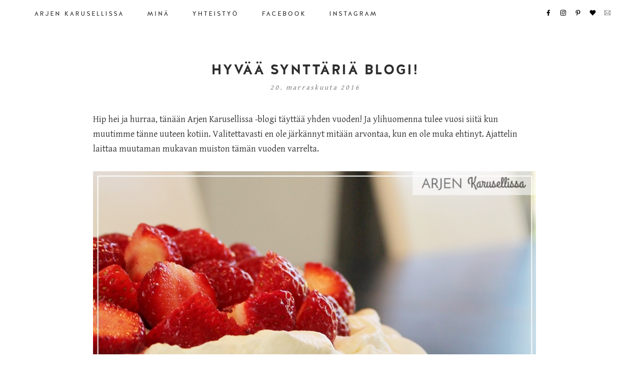

--- FILE ---
content_type: text/html; charset=UTF-8
request_url: https://www.arjenkarusellissa.com/2016/11/hyvaa-synttaria-blogi.html
body_size: 24839
content:
<!DOCTYPE html>
<html class='v2' dir='ltr' xmlns='http://www.w3.org/1999/xhtml' xmlns:b='http://www.google.com/2005/gml/b' xmlns:data='http://www.google.com/2005/gml/data' xmlns:expr='http://www.google.com/2005/gml/expr'>
<head>
<link href='https://www.blogger.com/static/v1/widgets/335934321-css_bundle_v2.css' rel='stylesheet' type='text/css'/>
<link href='https://fonts.googleapis.com/css?family=Gentium+Basic:400,700' rel='stylesheet' type='text/css'/>
<meta content='width=1100' name='viewport'/>
<meta content='text/html; charset=UTF-8' http-equiv='Content-Type'/>
<meta content='blogger' name='generator'/>
<link href='https://www.arjenkarusellissa.com/favicon.ico' rel='icon' type='image/x-icon'/>
<link href='https://www.arjenkarusellissa.com/2016/11/hyvaa-synttaria-blogi.html' rel='canonical'/>
<link rel="alternate" type="application/atom+xml" title="Arjen Karusellissa - Atom" href="https://www.arjenkarusellissa.com/feeds/posts/default" />
<link rel="alternate" type="application/rss+xml" title="Arjen Karusellissa - RSS" href="https://www.arjenkarusellissa.com/feeds/posts/default?alt=rss" />
<link rel="service.post" type="application/atom+xml" title="Arjen Karusellissa - Atom" href="https://www.blogger.com/feeds/283722809799162869/posts/default" />

<link rel="alternate" type="application/atom+xml" title="Arjen Karusellissa - Atom" href="https://www.arjenkarusellissa.com/feeds/3405929748662978691/comments/default" />
<!--Can't find substitution for tag [blog.ieCssRetrofitLinks]-->
<link href='https://blogger.googleusercontent.com/img/b/R29vZ2xl/AVvXsEi_oM7ul-zjD44B1lPX_kkC6WPu2Y0szMDudzEc_OA5jFj3BYmgRv9JKor7K2ugMSKnIqqb46cWAbKhMfv0wPtaXCKYPyDItWUF5vdDLcZhNhGvC7RudbY-cE1yjeQJLEf05joaKce7Fmg/s1600/Kuva+1217.jpg' rel='image_src'/>
<meta content='https://www.arjenkarusellissa.com/2016/11/hyvaa-synttaria-blogi.html' property='og:url'/>
<meta content='Hyvää synttäriä blogi!' property='og:title'/>
<meta content='Hip hei ja hurraa, tänään Arjen Karusellissa -blogi täyttää yhden vuoden! Ja ylihuomenna tulee vuosi siitä kun muutimme tänne uuteen kotiin....' property='og:description'/>
<meta content='https://blogger.googleusercontent.com/img/b/R29vZ2xl/AVvXsEi_oM7ul-zjD44B1lPX_kkC6WPu2Y0szMDudzEc_OA5jFj3BYmgRv9JKor7K2ugMSKnIqqb46cWAbKhMfv0wPtaXCKYPyDItWUF5vdDLcZhNhGvC7RudbY-cE1yjeQJLEf05joaKce7Fmg/w1200-h630-p-k-no-nu/Kuva+1217.jpg' property='og:image'/>
<title>Arjen Karusellissa: Hyvää synttäriä blogi!</title>
<style type='text/css'>@font-face{font-family:'Calibri';font-style:normal;font-weight:400;font-display:swap;src:url(//fonts.gstatic.com/l/font?kit=J7afnpV-BGlaFfdAhLEY67FIEjg&skey=a1029226f80653a8&v=v15)format('woff2');unicode-range:U+0000-00FF,U+0131,U+0152-0153,U+02BB-02BC,U+02C6,U+02DA,U+02DC,U+0304,U+0308,U+0329,U+2000-206F,U+20AC,U+2122,U+2191,U+2193,U+2212,U+2215,U+FEFF,U+FFFD;}@font-face{font-family:'Cardo';font-style:normal;font-weight:400;font-display:swap;src:url(//fonts.gstatic.com/s/cardo/v21/wlp_gwjKBV1pqhvP3IE7225PUCk.woff2)format('woff2');unicode-range:U+0304-0305,U+0308,U+0331,U+10330-1034A;}@font-face{font-family:'Cardo';font-style:normal;font-weight:400;font-display:swap;src:url(//fonts.gstatic.com/s/cardo/v21/wlp_gwjKBV1pqhv03IE7225PUCk.woff2)format('woff2');unicode-range:U+1F00-1FFF;}@font-face{font-family:'Cardo';font-style:normal;font-weight:400;font-display:swap;src:url(//fonts.gstatic.com/s/cardo/v21/wlp_gwjKBV1pqhv73IE7225PUCk.woff2)format('woff2');unicode-range:U+0370-0377,U+037A-037F,U+0384-038A,U+038C,U+038E-03A1,U+03A3-03FF;}@font-face{font-family:'Cardo';font-style:normal;font-weight:400;font-display:swap;src:url(//fonts.gstatic.com/s/cardo/v21/wlp_gwjKBV1pqhv63IE7225PUCk.woff2)format('woff2');unicode-range:U+0307-0308,U+0590-05FF,U+200C-2010,U+20AA,U+25CC,U+FB1D-FB4F;}@font-face{font-family:'Cardo';font-style:normal;font-weight:400;font-display:swap;src:url(//fonts.gstatic.com/s/cardo/v21/wlp_gwjKBV1pqhu63IE7225PUCk.woff2)format('woff2');unicode-range:U+10300-1032F;}@font-face{font-family:'Cardo';font-style:normal;font-weight:400;font-display:swap;src:url(//fonts.gstatic.com/s/cardo/v21/wlp_gwjKBV1pqhvM3IE7225PUCk.woff2)format('woff2');unicode-range:U+16A0-16F8;}@font-face{font-family:'Cardo';font-style:normal;font-weight:400;font-display:swap;src:url(//fonts.gstatic.com/s/cardo/v21/wlp_gwjKBV1pqhv23IE7225PUCk.woff2)format('woff2');unicode-range:U+0100-02BA,U+02BD-02C5,U+02C7-02CC,U+02CE-02D7,U+02DD-02FF,U+0304,U+0308,U+0329,U+1D00-1DBF,U+1E00-1E9F,U+1EF2-1EFF,U+2020,U+20A0-20AB,U+20AD-20C0,U+2113,U+2C60-2C7F,U+A720-A7FF;}@font-face{font-family:'Cardo';font-style:normal;font-weight:400;font-display:swap;src:url(//fonts.gstatic.com/s/cardo/v21/wlp_gwjKBV1pqhv43IE7225P.woff2)format('woff2');unicode-range:U+0000-00FF,U+0131,U+0152-0153,U+02BB-02BC,U+02C6,U+02DA,U+02DC,U+0304,U+0308,U+0329,U+2000-206F,U+20AC,U+2122,U+2191,U+2193,U+2212,U+2215,U+FEFF,U+FFFD;}@font-face{font-family:'Cardo';font-style:normal;font-weight:700;font-display:swap;src:url(//fonts.gstatic.com/s/cardo/v21/wlpygwjKBV1pqhND-ZQh-WNlaiBWM_I.woff2)format('woff2');unicode-range:U+0304-0305,U+0308,U+0331,U+10330-1034A;}@font-face{font-family:'Cardo';font-style:normal;font-weight:700;font-display:swap;src:url(//fonts.gstatic.com/s/cardo/v21/wlpygwjKBV1pqhND-ZQa-WNlaiBWM_I.woff2)format('woff2');unicode-range:U+1F00-1FFF;}@font-face{font-family:'Cardo';font-style:normal;font-weight:700;font-display:swap;src:url(//fonts.gstatic.com/s/cardo/v21/wlpygwjKBV1pqhND-ZQV-WNlaiBWM_I.woff2)format('woff2');unicode-range:U+0370-0377,U+037A-037F,U+0384-038A,U+038C,U+038E-03A1,U+03A3-03FF;}@font-face{font-family:'Cardo';font-style:normal;font-weight:700;font-display:swap;src:url(//fonts.gstatic.com/s/cardo/v21/wlpygwjKBV1pqhND-ZQU-WNlaiBWM_I.woff2)format('woff2');unicode-range:U+0307-0308,U+0590-05FF,U+200C-2010,U+20AA,U+25CC,U+FB1D-FB4F;}@font-face{font-family:'Cardo';font-style:normal;font-weight:700;font-display:swap;src:url(//fonts.gstatic.com/s/cardo/v21/wlpygwjKBV1pqhND-ZRU-WNlaiBWM_I.woff2)format('woff2');unicode-range:U+10300-1032F;}@font-face{font-family:'Cardo';font-style:normal;font-weight:700;font-display:swap;src:url(//fonts.gstatic.com/s/cardo/v21/wlpygwjKBV1pqhND-ZQi-WNlaiBWM_I.woff2)format('woff2');unicode-range:U+16A0-16F8;}@font-face{font-family:'Cardo';font-style:normal;font-weight:700;font-display:swap;src:url(//fonts.gstatic.com/s/cardo/v21/wlpygwjKBV1pqhND-ZQY-WNlaiBWM_I.woff2)format('woff2');unicode-range:U+0100-02BA,U+02BD-02C5,U+02C7-02CC,U+02CE-02D7,U+02DD-02FF,U+0304,U+0308,U+0329,U+1D00-1DBF,U+1E00-1E9F,U+1EF2-1EFF,U+2020,U+20A0-20AB,U+20AD-20C0,U+2113,U+2C60-2C7F,U+A720-A7FF;}@font-face{font-family:'Cardo';font-style:normal;font-weight:700;font-display:swap;src:url(//fonts.gstatic.com/s/cardo/v21/wlpygwjKBV1pqhND-ZQW-WNlaiBW.woff2)format('woff2');unicode-range:U+0000-00FF,U+0131,U+0152-0153,U+02BB-02BC,U+02C6,U+02DA,U+02DC,U+0304,U+0308,U+0329,U+2000-206F,U+20AC,U+2122,U+2191,U+2193,U+2212,U+2215,U+FEFF,U+FFFD;}</style>
<style id='page-skin-1' type='text/css'><!--
/*
-----------------------------------------------
Blogger Template Style
Name:     Simple
Designer: Josh Peterson
URL:      www.noaesthetic.com
----------------------------------------------- */
/* Variable definitions
====================
<Variable name="keycolor" description="Main Color" type="color" default="#66bbdd"/>
<Group description="Page Text" selector="body">
<Variable name="body.font" description="Font" type="font"
default="normal normal 12px Arial, Tahoma, Helvetica, FreeSans, sans-serif"/>
<Variable name="body.text.color" description="Text Color" type="color" default="#222222"/>
</Group>
<Group description="Backgrounds" selector=".body-fauxcolumns-outer">
<Variable name="body.background.color" description="Outer Background" type="color" default="#66bbdd"/>
<Variable name="content.background.color" description="Main Background" type="color" default="#ffffff"/>
<Variable name="header.background.color" description="Header Background" type="color" default="transparent"/>
</Group>
<Group description="Links" selector=".main-outer">
<Variable name="link.color" description="Link Color" type="color" default="#2288bb"/>
<Variable name="link.visited.color" description="Visited Color" type="color" default="#888888"/>
<Variable name="link.hover.color" description="Hover Color" type="color" default="#33aaff"/>
</Group>
<Group description="Blog Title" selector=".header h1">
<Variable name="header.font" description="Font" type="font"
default="normal normal 60px Arial, Tahoma, Helvetica, FreeSans, sans-serif"/>
<Variable name="header.text.color" description="Title Color" type="color" default="#3399bb" />
</Group>
<Group description="Blog Description" selector=".header .description">
<Variable name="description.text.color" description="Description Color" type="color"
default="#777777" />
</Group>
<Group description="Tabs Text" selector=".tabs-inner .widget li a">
<Variable name="tabs.font" description="Font" type="font"
default="normal normal 14px Arial, Tahoma, Helvetica, FreeSans, sans-serif"/>
<Variable name="tabs.text.color" description="Text Color" type="color" default="#999999"/>
<Variable name="tabs.selected.text.color" description="Selected Color" type="color" default="#000000"/>
</Group>
<Group description="Tabs Background" selector=".tabs-outer .PageList">
<Variable name="tabs.background.color" description="Background Color" type="color" default="#f5f5f5"/>
<Variable name="tabs.selected.background.color" description="Selected Color" type="color" default="#eeeeee"/>
</Group>
<Group description="Post Title" selector="h3.post-title, .comments h4">
<Variable name="post.title.font" description="Font" type="font"
default="normal normal Arial, Tahoma, Helvetica, FreeSans, sans-serif"/>
</Group>
<Group description="Date Header" selector=".date-header">
<Variable name="date.header.color" description="Text Color" type="color"
default="#2e2e2e"/>
<Variable name="date.header.background.color" description="Background Color" type="color"
default="transparent"/>
<Variable name="date.header.font" description="Text Font" type="font"
default="normal bold 11px Arial, Tahoma, Helvetica, FreeSans, sans-serif"/>
<Variable name="date.header.padding" description="Date Header Padding" type="string" default="inherit"/>
<Variable name="date.header.letterspacing" description="Date Header Letter Spacing" type="string" default="inherit"/>
<Variable name="date.header.margin" description="Date Header Margin" type="string" default="inherit"/>
</Group>
<Group description="Post Footer" selector=".post-footer">
<Variable name="post.footer.text.color" description="Text Color" type="color" default="#666666"/>
<Variable name="post.footer.background.color" description="Background Color" type="color"
default="#f9f9f9"/>
<Variable name="post.footer.border.color" description="Shadow Color" type="color" default="#eeeeee"/>
</Group>
<Group description="Gadgets" selector="h2">
<Variable name="widget.title.font" description="Title Font" type="font"
default="normal bold 11px Arial, Tahoma, Helvetica, FreeSans, sans-serif"/>
<Variable name="widget.title.text.color" description="Title Color" type="color" default="#000000"/>
<Variable name="widget.alternate.text.color" description="Alternate Color" type="color" default="#999999"/>
</Group>
<Group description="Images" selector=".main-inner">
<Variable name="image.background.color" description="Background Color" type="color" default="#ffffff"/>
<Variable name="image.border.color" description="Border Color" type="color" default="#eeeeee"/>
<Variable name="image.text.color" description="Caption Text Color" type="color" default="#2e2e2e"/>
</Group>
<Group description="Accents" selector=".content-inner">
<Variable name="body.rule.color" description="Separator Line Color" type="color" default="#eeeeee"/>
<Variable name="tabs.border.color" description="Tabs Border Color" type="color" default="transparent"/>
</Group>
<Variable name="body.background" description="Body Background" type="background"
color="#ffffff" default="$(color) none repeat scroll top left"/>
<Variable name="body.background.override" description="Body Background Override" type="string" default=""/>
<Variable name="body.background.gradient.cap" description="Body Gradient Cap" type="url"
default="url(https://resources.blogblog.com/blogblog/data/1kt/simple/gradients_light.png)"/>
<Variable name="body.background.gradient.tile" description="Body Gradient Tile" type="url"
default="url(https://resources.blogblog.com/blogblog/data/1kt/simple/body_gradient_tile_light.png)"/>
<Variable name="content.background.color.selector" description="Content Background Color Selector" type="string" default=".content-inner"/>
<Variable name="content.padding" description="Content Padding" type="length" default="10px" min="0" max="100px"/>
<Variable name="content.padding.horizontal" description="Content Horizontal Padding" type="length" default="10px" min="0" max="100px"/>
<Variable name="content.shadow.spread" description="Content Shadow Spread" type="length" default="40px" min="0" max="100px"/>
<Variable name="content.shadow.spread.webkit" description="Content Shadow Spread (WebKit)" type="length" default="5px" min="0" max="100px"/>
<Variable name="content.shadow.spread.ie" description="Content Shadow Spread (IE)" type="length" default="10px" min="0" max="100px"/>
<Variable name="main.border.width" description="Main Border Width" type="length" default="0" min="0" max="10px"/>
<Variable name="header.background.gradient" description="Header Gradient" type="url" default="none"/>
<Variable name="header.shadow.offset.left" description="Header Shadow Offset Left" type="length" default="-1px" min="-50px" max="50px"/>
<Variable name="header.shadow.offset.top" description="Header Shadow Offset Top" type="length" default="-1px" min="-50px" max="50px"/>
<Variable name="header.shadow.spread" description="Header Shadow Spread" type="length" default="1px" min="0" max="100px"/>
<Variable name="header.padding" description="Header Padding" type="length" default="30px" min="0" max="100px"/>
<Variable name="header.border.size" description="Header Border Size" type="length" default="1px" min="0" max="10px"/>
<Variable name="header.bottom.border.size" description="Header Bottom Border Size" type="length" default="1px" min="0" max="10px"/>
<Variable name="header.border.horizontalsize" description="Header Horizontal Border Size" type="length" default="0" min="0" max="10px"/>
<Variable name="description.text.size" description="Description Text Size" type="string" default="140%"/>
<Variable name="tabs.margin.top" description="Tabs Margin Top" type="length" default="0" min="0" max="100px"/>
<Variable name="tabs.margin.side" description="Tabs Side Margin" type="length" default="30px" min="0" max="100px"/>
<Variable name="tabs.background.gradient" description="Tabs Background Gradient" type="url"
default="url(https://resources.blogblog.com/blogblog/data/1kt/simple/gradients_light.png)"/>
<Variable name="tabs.border.width" description="Tabs Border Width" type="length" default="1px" min="0" max="10px"/>
<Variable name="tabs.bevel.border.width" description="Tabs Bevel Border Width" type="length" default="1px" min="0" max="10px"/>
<Variable name="post.margin.bottom" description="Post Bottom Margin" type="length" default="25px" min="0" max="100px"/>
<Variable name="image.border.small.size" description="Image Border Small Size" type="length" default="2px" min="0" max="10px"/>
<Variable name="image.border.large.size" description="Image Border Large Size" type="length" default="5px" min="0" max="10px"/>
<Variable name="page.width.selector" description="Page Width Selector" type="string" default=".region-inner"/>
<Variable name="page.width" description="Page Width" type="string" default="auto"/>
<Variable name="main.section.margin" description="Main Section Margin" type="length" default="0px" min="0" max="100px"/>
<Variable name="main.padding" description="Main Padding" type="length" default="0px" min="0" max="100px"/>
<Variable name="main.padding.top" description="Main Padding Top" type="length" default="30px" min="0" max="100px"/>
<Variable name="main.padding.bottom" description="Main Padding Bottom" type="length" default="30px" min="0" max="100px"/>
<Variable name="paging.background"
color="#ffffff"
description="Background of blog paging area" type="background"
default="transparent none no-repeat scroll top center"/>
<Variable name="footer.bevel" description="Bevel border length of footer" type="length" default="0" min="0" max="10px"/>
<Variable name="mobile.background.overlay" description="Mobile Background Overlay" type="string"
default="transparent none repeat scroll top left"/>
<Variable name="mobile.background.size" description="Mobile Background Size" type="string" default="auto"/>
<Variable name="mobile.button.color" description="Mobile Button Color" type="color" default="#ffffff" />
<Variable name="startSide" description="Side where text starts in blog language" type="automatic" default="left"/>
<Variable name="endSide" description="Side where text ends in blog language" type="automatic" default="right"/>
*/
@font-face {
font-family: "halis_grbold";
src: url("https://dl.dropboxusercontent.com/s/41x5kqa6nk985p6/halisgr-bold-webfont.woff2") format("woff2"),
url("https://dl.dropboxusercontent.com/s/wku4lo32y0k3xm5/halisgr-bold-webfont.woff") format("woff");
}
@font-face {
font-family: "halis_gr_regularregular";
src: url("https://dl.dropboxusercontent.com/s/rjfhx2pexphus6n/halisgr-regular-webfont.woff2") format("woff2"),
url("https://dl.dropboxusercontent.com/s/daba4g0tgsktp5h/halisgr-regular-webfont.woff") format("woff");
}
/* Content
----------------------------------------------- */
body {
font: normal normal 18px Cardo;
color: #2e2e2e;
background: #ffffff none repeat scroll top left;
padding: 0px;
}
html body .region-inner {
min-width: 0;
max-width: 100%;
width: auto;
}
h2 {
font-size: 22px;
}
a:link {
text-decoration:none;
color: #2e2e2e;
}
a:visited {
text-decoration:none;
color: #2e2e2e;
}
a:hover {
text-decoration:none;
color: #2e2e2e;
}
.body-fauxcolumn-outer .fauxcolumn-inner {
background: transparent none repeat scroll top left;
_background-image: none;
}
.body-fauxcolumn-outer .cap-top {
position: absolute;
z-index: 1;
height: 400px;
width: 100%;
}
.body-fauxcolumn-outer .cap-top .cap-left {
width: 100%;
background: transparent none repeat-x scroll top left;
_background-image: none;
}
.content-outer {
-moz-box-shadow: 0 0 0 rgba(0, 0, 0, .15);
-webkit-box-shadow: 0 0 0 rgba(0, 0, 0, .15);
-goog-ms-box-shadow: 0 0 0 #333333;
box-shadow: 0 0 0 rgba(0, 0, 0, .15);
margin-bottom: 1px;
}
.content-inner {
padding: 10px 0px;
}
.content-inner {
background-color: #ffffff;
}
/* Header
----------------------------------------------- */
.header-outer {
background: #ffffff none repeat-x scroll 0 -400px;
_background-image: none;
}
.Header h1 {
font: normal normal 65px Calibri;
color: #2e2e2e;
text-shadow: 0 0 0 rgba(0, 0, 0, .2);
}
.Header h1 a {
color: #2e2e2e;
}
.Header .description {
font-size: 18px;
color: #2e2e2e;
}
.header-inner .Header .titlewrapper {
padding: 22px 0;
}
.header-inner .Header .descriptionwrapper {
padding: 0 0;
}
/* Tabs
----------------------------------------------- */
.tabs-inner .section:first-child {
border-top: 0 solid transparent;
}
.tabs-inner .section:first-child ul {
margin-top: -1px;
border-top: 1px solid transparent;
border-left: 1px solid transparent;
border-right: 1px solid transparent;
}
.tabs-inner .widget ul {
background: transparent none repeat-x scroll 0 -800px;
_background-image: none;
border-bottom: 1px solid transparent;
margin-top: 0;
margin-left: -30px;
margin-right: -30px;
}
.tabs-inner .widget li a {
display: inline-block;
padding: .6em 1em;
font: normal normal 18px Cardo;
color: #2e2e2e;
border-left: 1px solid #ffffff;
border-right: 1px solid transparent;
}
.tabs-inner .widget li:first-child a {
border-left: none;
}
.tabs-inner .widget li.selected a, .tabs-inner .widget li a:hover {
color: #2e2e2e;
background-color: transparent;
text-decoration: none;
}
/* Columns
----------------------------------------------- */
.main-outer {
border-top: 0 solid transparent;
}
.fauxcolumn-left-outer .fauxcolumn-inner {
border-right: 1px solid transparent;
}
.fauxcolumn-right-outer .fauxcolumn-inner {
border-left: 1px solid transparent;
}
/* Headings
----------------------------------------------- */
div.widget > h2,
div.widget h2.title {
margin: 0 0 1em 0;
font: normal bold 16px Cardo;
color: #2e2e2e;
}
/* Widgets
----------------------------------------------- */
.widget .zippy {
color: rgba(0, 0, 0, 0);
text-shadow: 2px 2px 1px rgba(0, 0, 0, .1);
}
.widget .popular-posts ul {
text-align: left;
list-style: none;
padding:0;
}
/* Posts
----------------------------------------------- */
h2.date-header {
font: normal bold 10px Cardo;
}
.date-header span {
background-color: transparent;
color: #6e6e6e;
padding: 0.4em;
letter-spacing: 3px;
margin: inherit;
}
.main-inner {
padding-top: 0px;
padding-bottom: 0px;
}
.main-inner .column-center-inner {
padding: 0 0px;
}
.main-inner .column-center-inner .section {
margin: 0 0px;
}
.post {
margin: 0 0 45px 0;
}
h3.post-title, .comments h4 {
font: normal bold 19px Cardo;
margin: .75em 0 0;
}
.post-body {
line-height: 1.7;
font-family: "Gentium Basic", serif;
position: relative;
}
.post-body img, .post-body .tr-caption-container, .Profile img, .Image img,
.BlogList .item-thumbnail img {
padding: 2px;
background: transparent;
border: 1px solid transparent;
-moz-box-shadow: 1px 1px 5px rgba(0, 0, 0, .1);
-webkit-box-shadow: 1px 1px 5px rgba(0, 0, 0, .1);
box-shadow: 1px 1px 5px rgba(0, 0, 0, .1);
}
.post-body img, .post-body .tr-caption-container {
padding: 5px;
}
.post-body .tr-caption-container {
color: #2e2e2e;
}
.post-body .tr-caption-container img {
padding: 0;
background: transparent;
border: none;
-moz-box-shadow: 0 0 0 rgba(0, 0, 0, .1);
-webkit-box-shadow: 0 0 0 rgba(0, 0, 0, .1);
box-shadow: 0 0 0 rgba(0, 0, 0, .1);
}
.post-header {
margin: 0 0 1.5em;
line-height: 1.6;
font-size: 90%;
}
.post-footer {
color: #2e2e2e;
background-color: transparent;
border-bottom: 1px solid transparent;
line-height: 1.7;
font-size: 75%;
}
#comments .comment-author {
padding-top: 1.5em;
border-top: 1px solid transparent;
background-position: 0 1.5em;
}
#comments .comment-author:first-child {
padding-top: 0;
border-top: none;
}
.avatar-image-container {
margin: .2em 0 0;
}
#comments .avatar-image-container img {
border: 1px solid transparent;
}
/* Comments
----------------------------------------------- */
.comments .comments-content .icon.blog-author {
background-repeat: no-repeat;
background-image: url([data-uri]);
}
.comments .comments-content .loadmore a {
border-top: 1px solid rgba(0, 0, 0, 0);
border-bottom: 1px solid rgba(0, 0, 0, 0);
}
.comments .comment-thread.inline-thread {
background-color: transparent;
}
.comments .continue {
border-top: 2px solid rgba(0, 0, 0, 0);
}
/* Accents
---------------------------------------------- */
.section-columns td.columns-cell {
border-left: 1px solid transparent;
}
.blog-pager {
background: transparent url(//www.blogblog.com/1kt/simple/paging_dot.png) repeat-x scroll top center;
}
.blog-pager-older-link, .home-link,
.blog-pager-newer-link {
background-color: #ffffff;
padding: 0px;
}
.footer-outer {
border-top: 1px dashed #bbbbbb;
}
/* Mobile
----------------------------------------------- */
body.mobile  {
background-size: auto;
}
.mobile .body-fauxcolumn-outer {
background: transparent none repeat scroll top left;
}
.mobile .body-fauxcolumn-outer .cap-top {
background-size: 100% auto;
}
.mobile .content-outer {
-webkit-box-shadow: 0 0 0px rgba(0, 0, 0, .15);
box-shadow: 0 0 0px rgba(0, 0, 0, .15);
}
.mobile .tabs-inner .widget ul {
margin-left: 0;
margin-right: 0;
}
.mobile .post-body {
margin-top:-20px;
text-align:left;
line-height: 1.7;
font-size: 18px;
}
.mobile .post-body img {
width: 100%;}
.mobile .post-footer {
margin-left: 10px;
text-align: center;
font-size: 17px;}
.mobile .main-inner .column-center-inner .section {
margin: 0px 0px 0px 0px;
padding: 0px 0px 0px 0px;
border-top: 0px solid #e0e0e0;
}
.mobile .date-header span {
text-align:center;
margin: 20px 0px 0px 0px;
font-size: 16px !important;
font-family: "Gentium Basic", serif;
font-weight: normal !important;
font-style: normal !important;
}
.mobile .date-header {
text-align:center;
margin: 20px 0px 0px 0px;
font-size: 16px !important;
font-family: "Gentium Basic", serif;
font-weight: normal !important;
font-style: normal !important;
}
.mobile h3.post-title {
font-family: "halis_grbold", sans-serif;
text-transform:uppercase;
font-weight:normal;
margin:0px 0 40px 0;
text-align:center;
line-height: 1.5;
width:100%;
font-size: 24px !important;
letter-spacing: 2px;
color: #2e2e2e;
}
.mobile .blog-pager {
background: transparent none no-repeat scroll top center;
}
.mobile .footer-outer {
border: none;
}
.mobile .main-inner, .mobile .footer-inner {
background-color: #ffffff;
}
.mobile-index-contents {
color: #2e2e2e;
margin: 0px 0 0px 0;
font-size: 18px;
}
.mobile-index-title {
font-family: "halis_grbold", sans-serif;
text-transform:uppercase;
font-weight:normal;
margin:5px 0 25px 0;
text-align:center;
line-height: 1.5;
width:100%;
font-size: 24px !important;
letter-spacing: 2px;
color: #2e2e2e;
}
.mobile-link-button {
display:none;
background-color: #2e2e2e;
}
.mobile-desktop-link {
display:none;}
.mobile-link-button a:link, .mobile-link-button a:visited {
display:none;
color: #ffffff;
}
.mobile .tabs-inner .section:first-child {
border: none;
}
.mobile .tabs-inner .PageList .widget-content {
background-color: transparent;
color: #2e2e2e;
border-top: 0px 1px solid transparent;
border-bottom: 0px 1px solid transparent;
}
.mobile .tabs-inner .PageList .widget-content .pagelist-arrow {
border-left: 0px solid transparent;
}
.mobile .comment-link{
margin-bottom:20px;
font-family: "Gentium Basic", serif;
font-weight: bold;
font-size: 16px;
text-align: center;}
.mobile .comments-content{
font-size: 17px;
}
.mobile .widget {
margin: 0;
}
.mobile .widget h2{
padding: 10px 10px 10px 10px;
margin-top:20px;
text-align:center;
font-family: "halis_grbold", sans-serif !important;
font-size: 17px !important;
font-weight: normal !important;
color: white !important;
letter-spacing: px;
}
#header-inner {text-align:center !important;}
#header-inner img {margin: 0 auto !important;}
body {
text-align: ;
}
.content-inner {
padding: 0px;
}
.main-outer {
border: 0px #2e2e2e dotted;
padding-top: 10px;}
.mobile .main-outer {
border-top: 0px}
.main-inner .column-center-inner {
padding: 0;
}
.main-inner .column-center-inner .section {
margin-top: 20px;
border: 0px #2e2e2e solid;
}
.main-inner .column-center-inner, .main-inner .column-left-inner, .main-inner .column-right-inner {
padding: 0;
}
.footer-inner {
padding: 0px
}
.post-body img, .post-body .tr-caption-container, .Profile img, .Image img,
.BlogList .item-thumbnail img {
padding: 0;
background: none;
border: 0px solid transparent;
-moz-box-shadow: 0px 0px 0px rgba(0, 0, 0, .1);
-webkit-box-shadow: 0px 0px 0px rgba(0, 0, 0, .1);
box-shadow: 0px 0px 0px rgba(0, 0, 0, .1);
}
.avatar-image-container, .avatar-image-container img {
width: 50px !important;
max-width: 50px !important;
height: 50px !important;
max-height: 50px !important;
padding: 0 !important;
margin: 0px 10px 0px 0px;
border: 0px;
-webkit-border-radius: 999px;
-moz-border-radius: 999px;
-khtml-border-radius: 999px;
border-radius: 999px;
}
.date-header{
text-align:center;
}
h2.date-header {
margin: 150px 0px -175px 0px;
font-size: 14px !important;
font-family: "Gentium Basic", serif;
font-style: italic;
font-weight: normal;
color: #adc2b5;
}
.date-header:after {
content: ""; /* This is necessary for the pseudo element to work. */
display: block; /* This will put the pseudo element on its own line. */
margin: 0 auto; /* This will center the border. */
width: 100%; /* Change this to whatever width you want. */
padding-top: 0px; /* This creates some space between the element and the border. */
border-bottom: 0px #e8e6e1 solid; /* This creates the border. Replace black with whatever color you want. */
}
h3.post-title{
margin: 110px -200px 50px -200px;
font-family: "halis_grbold", sans-serif;
border-bottom: solid #b5b3ad 0px;
font-size: 28px !important;
font-weight: normal;
letter-spacing: 2.5px;
text-align:center;
text-transform:uppercase;
color: #2e2e2e;
line-height:1.5;
}
h3.post-title a:link {
color: #2e2e2e;
}
h3.post-title a:visited {
color: #2e2e2e;
}
h3.post-title a:hover {
color: #6e6e6e;
}
.post-body{
padding-top: 15px;
margin: 0 0px 30px -1px;
letter-spacing:;
border: 0px #2e2e2e solid;
text-align: left;
}
.jump-link {
text-align: center;
font-family: "halis_grbold", sans-serif;
font-size: 13px;
text-transform: ;
letter-spacing: 2.5px;
font-weight:;
margin: 35px 0 35px 0;
}
.jump-link a{
padding: 17px 35px 17px 35px;
display: inline-block;
color: white;
background-color: #adc2b5;
border: 0px solid #f0f5f2;
border-radius: ;
}
.jump-link a:hover {
padding: 17px 35px 17px 35px;
color: #2e2e2e;
background-color: #f0f5f2;
border: 0px solid #adc2b5;
border-radius: ;
}
.post-footer {
color: #2e2e2e;
color: #2e2e2e;
background-color: ;
border-bottom: 0px #2e2e2e solid;
font-family: "Gentium Basic", serif;
font-size: 16px;
text-align: left;
letter-spacing:0.5px;
margin-bottom: 100px;
}
.post-footer a{
font-weight:bold;
text-transform:;
}
.post-footer a:hover{color:#6e6e6e;
font-weight:bold;
}
.post-footer img {
padding: 0px 6px 0 6px;
width:15px; height:15px;}
.post-footer img:hover {
opacity: 0.3;}
.post-body img {
width:900px;
height:auto;
}
.comments {
font-family: "Gentium Basic", serif;
text-align: left;
}
.comments h4 {
font-family: "Gentium Basic", serif;
}
.home-link {
display: none;
}
.blog-pager-newer-link {
font-family: "halis_grbold", sans-serif;
font-size: 13px;
text-transform:uppercase;
letter-spacing: 1px;
}
.blog-pager-older-link {
font-family: "halis_grbold", sans-serif;
font-size: 13px;
text-transform:uppercase;
letter-spacing: 1px;
}
.widget .zippy {
color: #ffffff;
text-shadow: 0px 0px 0px rgba(0, 0, 0, .1);
}
.blog-feeds{
display:none;
}
.feed-links {display:none !important;}
.blog-pager {
background: none;
}
.footer-outer {
font-family: "halis_grbold", sans-serif;
border-top: 0px;
background-color:;
}
.footer-outer h2{
padding: 15px;
text-align:center;
font-family: "halis_grbold", sans-serif !important;
font-size: 16px !important;
font-weight: normal !important;
color: white !important;
background-color: #adc2b5;
letter-spacing: 2px;
}
.widget {
margin: 0;
padding: 10px 0 0 0;
line-height: 1.7;
}
.sidebar .widget{
border: 0px #e8e6e1 solid;
}
.sidebar h2{
padding: 15px;
text-align:center;
font-family: "halis_grbold", sans-serif !important;
font-size: 15px !important;
font-weight: normal !important;
color: #2e2e2e !important;
letter-spacing: px;
}
.sidebar h2:after {
content: ""; /* This is necessary for the pseudo element to work. */
display: block; /* This will put the pseudo element on its own line. */
margin: 0 auto; /* This will center the border. */
width: 80%; /* Change this to whatever width you want. */
padding-top: 0px; /* This creates some space between the element and the border. */
border-bottom: 0px #e8e6e1 solid; /* This creates the border. Replace black with whatever color you want. */
}
#Attribution1 {display: none;}
a:hover {
text-decoration : none;
}
@media only screen and (max-width : 680px) {
.widget {padding:}
.navbarouter {display:none;}
.navbarinner {display:none;}
}
.mobile .goog-inline-block {display:none!important;}
/* change text style  */
.status-msg-body {
font-size:17px;
text-transform:;
letter-spacing: px;
font-family: "Gentium Basic", serif;
padding:0;
}
/* change background */
.status-msg-bg {background-color: #fff;}
/* change border style */
.status-msg-border {
border:0;
}
/* Yläpalkki
------------------------------------- */
.navbarouter {
z-index: 9999;
position: fixed;
top: 0;
width: 100%;
background-color: #fff;
border-bottom: 0px #f3f3f3 solid;
opacity: 1;
filter: alpha(opacity=100);
}
.navbarinner {
padding: 20px 10px 20px 50px;
text-align: left;
font-family: "halis_gr_regularregular", sans-serif;
font-size: 12px;
letter-spacing: 3px;
font-weight:;
}
.navbarinner a:link {
padding: 12px 20px 10px 20px;
color: #2e2e2e;
}
.navbarinner a:visited {
color: #2e2e2e;
}
.navbarinner a:hover {
color: #adc2b5;
}
.navbarinner img {
height: 12px;
width: auto;
border-radius: ;
padding: 0px 0px 0px 0px;
margin: 0px 30px 0px -12px;}
.navbarinner img:hover {
opacity: 0.5;}
/*-----Tagit laatikoissa----*/
.label-size {
font-family: "halis_gr_regularregular", sans-serif;
font-size: 12px;
text-transform:;
text-decoration: none;
letter-spacing: 1.5px;
margin:2.5px;
float: left;
display: inline-block;
padding: 10px;
border: 1.5px solid #2e2e2e;
opacity: 1;
}
.label-size a{
display: inline-block;
color: #2e2e2e;}
.label-size a:hover {
padding: 11px;
margin: -11px;
color: #fff;
background-color: #2e2e2e;}
/**********/
/* Archive Year Header */
#ArchiveList ul > li > a.post-count-link {
font-size: 18px;
width: 100%;
margin: 0;
padding: 0 15px;
line-height: 38px;
background-color: #F5F5F5;
box-sizing: border-box;
letter-spacing: px;
}
/* Archive Month Header */
#ArchiveList ul ul li  a.post-count-link{
font-size: inherit;
width: auto;
margin: 0 5px 0;
padding: 8px 25px;
line-height: 1;
background: transparent;
text-transform: uppercase;
}
#ArchiveList .zippy{
visibility: hidden;
}
#ArchiveList ul li a.toggle {
position: absolute;
top: 0;
left: 0;
width: 100%;
display: block;
height: 38px;
z-index: 5;
}
#ArchiveList ul ul li a.toggle {
position: absolute;
top: 0;
left: 0;
width: 30px;
height: 24px;
display: block;
z-index: 0;
}
#ArchiveList .toggle {
position: relative;
}
#ArchiveList ul ul .zippy{
color: white;
visibility: visible;
text-shadow: none;
}
#ArchiveList ul ul .zippy:before {
content: '\f105';
font-family: FontAwesome;
position: absolute;
top: 3px;
left: 12px;
padding: 4px;
line-height: 1;
font-size: 0px;
color: #8C8C8C;
}
#ArchiveList ul ul .toggle-open:before {
content: '\f107';
position: absolute;
top: 3px;
left: 10px;
}
#ArchiveList ul li{
padding: 0 !important;
text-indent: 0 !important;
margin: 0 !important;
position: relative;
}
#ArchiveList ul .post-count-link {
padding: 10px 0;
display: inline-block;
margin: 0 5px 0;
}
#ArchiveList ul ul .posts li {
margin: 0px 10px 10px 30px !important;
text-transform: none;
}
#ArchiveList ul {
margin: 0 0 2px !important;
}
span.post-count {
position: absolute;
right: 10px;
top: 10px;
color: #8C8C8C;
}
/*******/
/****************************
Recent Posts
******************************/
img.recent-post-thumb {border-radius: ;padding:2px;width:70px;height:auto;float:left;margin: 0px 12px -40px 0; background: #fff;}
img.recent-post-thumb:hover {opacity: 0.7;}
.recent-posts-container {font: normal 14px; font-size:14px; float: right; width: 100%; min-height: 70px; margin: 3px 0px 5px 0px; padding:;}
ul.recent-posts-container li {padding: 30px 0 3px 0;min-height:65px; list-style-type: none; margin: 5px 0 0 0px;}
ul.recent-posts-container {counter-reset: countposts;list-style-type: none;}
ul.recent-posts-container li:before {display: none;}
.recent-posts-container a { text-decoration:none; }
.recent-post-title a {font: normal 11px; font-size:11px; text-transform: uppercase; font-weight: bold; letter-spacing: px; }
.recent-posts-details {margin: 5px 0px 0px 86px; }
.recent-posts-details a{ color: #b5b3ad;}
.recent-post-title a:hover,
.recent-posts-details a:hover {color: #b5b3ad;}
.BlogList .item-thumbnail img {
border-radius:50%;padding:2px;width:72px;height:72px;float:left;margin: 0px 5px 0px 0; background: #fff;
}
.BlogList .item-thumbnail img:hover {opacity: 0.7;}
.BlogList .blog-title {text-align: center;}
.BlogList .blog-title a {margin: 0px 0px 0px 0px; text-decoration:none; }
#Navbar1 {display:none!important;}
.mobile .navbar {
height: 0px;
}
#Header1 {
padding-top: 0px;
text-transform: ;
letter-spacing: px;
color: white;
font-size: 0px;
border-bottom: 0px #e8e6e1 solid;
}
#Header1 img{
width:100%;
height:auto;}
#Header1 img:hover {
}
.Header h1 {
color: white;
font-size: 0px;
}
.Header .description {
font-size: 0px;
}
#HTML11 {
margin-top: -30px;
}
#HTML11 .container {
position: relative;
text-align: center;
font-family: "halis_grbold", sans-serif;
}
#HTML11 .centered {
position: absolute;
top: 50%;
left: 50%;
transform: translate(-50%, -50%);
width: 19%;
font-size: 27px;
letter-spacing: 2.5px;
text-transform: uppercase;
padding: 45px;
margin: 0px;
display: inline-block;
border: 5px solid #f0f5f2;
border-radius: 0px;
background-color: white;
opacity: 0.9;
border-radius: 45px 10px;
}
#HTML11 .centered a {
color: #2e2e2e;
}
#HTML11 .centered a:hover {
color: #2e2e2e;
}
#HTML10 {
background-color: ;
padding-top: ;
margin-top: ;
padding-bottom: ;
}
#HTML10 .container {
position: relative;
text-align: center;
font-family: "halis_grbold", sans-serif;
}
#HTML10 .centered {
position: absolute;
top: 50%;
left: 50%;
transform: translate(-50%, -50%);
width: 50%;
font-size: 18px;
letter-spacing: 1.5px;
text-transform: uppercase;
padding: 25px;
margin: 0px;
display: inline-block;
border: 3px solid #f0f5f2;
border-radius: 0px;
background-color: white;
opacity: 0.9;
border-radius: 35px 7px;
}
#HTML10 .centered a {
color: #2e2e2e;
}
#HTML10 .centered a:hover {
color: #2e2e2e;
}
#Image2 img{width:94%; height:auto;
margin-top:px;}
#HTML3 {
background-color: #f0f5f2;
margin-top: -20px;
}
#HTML3 .column {
float: left;
width: 19.535%;
padding: 1%;
}
#HTML3 .container {
position: relative;
text-align: center;
font-family: "halis_grbold", sans-serif;
}
#HTML3 .centered {
position: absolute;
top: 75%;
left: 50%;
transform: translate(-50%, -50%);
width: 63%;
font-size: 14px;
letter-spacing: 2.5px;
padding: 20px;
margin: 0px;
display: inline-block;
border: 0px solid #f0f5f2;
border-radius: ;
background-color: white;
opacity: 0.9;
}
#HTML3 .centered a {
color: #2e2e2e;
}
#HTML3 .row {
display: table;
margin-left: 12.15%;
}
#HTML8 {
background-color: ;
padding-top: px;
}
#HTML8 .column {
float: left;
width: 44.75%;
padding: 0% 2.5% 2.5% 2.5%;
}
#HTML8 .container {
position: relative;
text-align: center;
font-family: "halis_grbold", sans-serif;
}
#HTML8 .centered {
position: absolute;
top: 70%;
left: 50%;
transform: translate(-50%, -50%);
width: 62%;
font-size: 13px;
letter-spacing: 1.8px;
padding: 12px;
margin: 0px;
display: inline-block;
border: 0px solid #f0f5f2;
border-radius: ;
background-color: white;
opacity: 0.9;
}
#HTML8 .centered a {
color: #2e2e2e;
}
#HTML8 .row {
display: table;
margin-left: 0.6%;
}
.mobile #HTML9 {
padding: 15px 0px 10px 0px;
font-family: "halis_gr_regularregular", sans-serif;
font-size: 14px;
letter-spacing: 1.5px;
text-align: center;
}
.mobile #HTML9 a:link {
padding:0px 14px 0px 14px;
color: #2e2e2e;
}
#Followers1 {
margin: 70px 20px 0 20px;
}
#HTML1 img {opacity: 0.75;}
#HTML1 img:hover {opacity: 0.5;}
#HTML2 {
margin: 0 0 10px 0;}
.mobile #HTML2 {
margin: 5px 0 5px 0;}
#HTML5 {
text-align: center;
background-color: #f0f5f2;
padding: 35px;
margin: 20px 0 30px 0;
font-family: "halis_gr_regularregular", sans-serif;
font-size: 15px;
}
#HTML5 img {
margin-top: 10px;
width: 35px;
height: auto;
display: block;
margin-left: auto;
margin-right: auto;
}
#HTML6 img:hover {opacity: 0.7;}
#BlogArchive1 {
margin: 20px;
}
#Label1 {
margin: 20px 20px 50px 20px;}
#PopularPosts1 {
font-family: "Gentium Basic", serif;
font-size: 15px;
margin: 20px;
}
#PopularPosts1 a {
font-family: "halis_gr_regularregular", sans-serif;
font-size: 17px;
text-transform: uppercase;
letter-spacing: 1px;
margin-bottom: 50px;
}
#PopularPosts1 img {
margin: 0px;
padding-top: 2px;
padding-right: 15px;
padding-bottom: 5px;
width: 90px;
float: left;
}
#PopularPosts1 h2 {
text-transform: uppercase;
}
.mobile #PopularPosts1 h2 {
text-transform: uppercase;
margin-top: 40px;
}
#PopularPosts1 li {
padding-top: 0;
padding-bottom: 10px;
}
#PopularPosts1 ul {
line-height: 1.35;
}
#ArchiveList {
text-align: center;
}
#Image1 {
text-align: center;
margin-top:20px;
}
#Image2 {
text-align: center;
}
#HTML4 {
font-size: 12px;
font-family: "halis_gr_regularregular", sans-serif;
letter-spacing: 1px;
padding-bottom: 30px;
padding-top: 15px;
}
#Blog1 {
padding-top:0px;
}
.cookie-choices-info {position: fixed; top: auto !important; bottom: 0px !important;}
.tabs-inner { padding: 0px; } .section { margin: 0px; } .header-inner .widget {margin: 0px; }
.sidebar {
margin-top: 40px;
margin-right: 30px;
margin-left: 50px;
}
.comments .comments-content .comment-content{
text-align:left;
margin: 0 0 0 12px;}
.comments .comment .comment-actions a{
padding: 30px 0 0 12px;}
.mobile-date-outer{border-bottom:0px;}
.mobile .post-body .separator a {
margin-right: 0!important;
}

--></style>
<style id='template-skin-1' type='text/css'><!--
body {
min-width: 900px;
}
.content-outer, .content-fauxcolumn-outer, .region-inner {
min-width: 900px;
max-width: 100%;
_width: 900px;
}
.main-inner .columns {
padding-left: 0px;
padding-right: 0px;
}
.main-inner .fauxcolumn-center-outer {
left: 0px;
right: 0px;
/* IE6 does not respect left and right together */
_width: expression(this.parentNode.offsetWidth -
parseInt("0px") -
parseInt("0px") + 'px');
}
.main-inner .fauxcolumn-left-outer {
width: 0px;
}
.main-inner .fauxcolumn-right-outer {
width: 0px;
}
.main-inner .column-left-outer {
width: 0px;
right: 100%;
margin-left: -0px;
}
.main-inner .column-right-outer {
width: 0px;
margin-right: -0px;
}
#layout {
min-width: 0;
}
#layout .content-outer {
min-width: 0;
width: 800px;
}
#layout .region-inner {
min-width: 0;
width: auto;
}
body#layout div.add_widget {
padding: 8px;
}
body#layout div.add_widget a {
margin-left: 32px;
}
.main-outer { max-width: 900px;  margin: 0 auto; }
--></style>
<script type='text/javascript'>
        (function(i,s,o,g,r,a,m){i['GoogleAnalyticsObject']=r;i[r]=i[r]||function(){
        (i[r].q=i[r].q||[]).push(arguments)},i[r].l=1*new Date();a=s.createElement(o),
        m=s.getElementsByTagName(o)[0];a.async=1;a.src=g;m.parentNode.insertBefore(a,m)
        })(window,document,'script','https://www.google-analytics.com/analytics.js','ga');
        ga('create', 'UA-106251403-1', 'auto', 'blogger');
        ga('blogger.send', 'pageview');
      </script>
<script language='javascript' src='https://ajax.googleapis.com/ajax/libs/jquery/1.6.4/jquery.min.js' type='text/javascript'></script>
<script type='text/javascript'>//<![CDATA[
/**
this script was written by Confluent Forms LLC http://www.confluentforms.com
for the BlogXpertise website http://www.blogxpertise.com
any updates to this script will be posted to BlogXpertise
please leave this message and give credit where credit is due!
**/
$(document).ready(function() {
  // change the dimension variable below to be the pixel size you want
  var dimension = 640;
  // this identifies the Mobile Index Thumbnail div element, finds each image in it, and resizes it
  $('.mobile-index-thumbnail').find('img').each(function(n, image){
    var image = $(image);
    image.attr({src : image.attr('src').replace(/s\B\d{2,4}/,'s' + dimension)});
    image.attr('width',dimension);
    image.attr('height',dimension);
  });
});
//]]></script>
<style>

.mobile-index-thumbnail img {
border-radius:;
width: 100% !important;
height: 100% !important;
text-align: center;
margin: 0 auto;
padding: 10px 0px 30px 0px;
display: block;
  }
.mobile-index-thumbnail {
float: none;
margin: 0 auto;
padding: 0px;
}

</style>
<link href='https://www.blogger.com/dyn-css/authorization.css?targetBlogID=283722809799162869&amp;zx=bc6df797-f471-45be-a205-5cd01c443881' media='none' onload='if(media!=&#39;all&#39;)media=&#39;all&#39;' rel='stylesheet'/><noscript><link href='https://www.blogger.com/dyn-css/authorization.css?targetBlogID=283722809799162869&amp;zx=bc6df797-f471-45be-a205-5cd01c443881' rel='stylesheet'/></noscript>
<meta name='google-adsense-platform-account' content='ca-host-pub-1556223355139109'/>
<meta name='google-adsense-platform-domain' content='blogspot.com'/>

<!-- data-ad-client=ca-pub-3516113122380141 -->

</head>
<body class='loading'>
<div class='navbarouter'><div class='navbarinner'>
<a href='https://www.arjenkarusellissa.com/'>ARJEN KARUSELLISSA</a>
<a href='https://www.arjenkarusellissa.com/p/blog-page_19.html'>MINÄ</a>
<a href='https://www.arjenkarusellissa.com/p/blogiyhteistyo.html'>YHTEISTYÖ</a>
<a href='https://www.facebook.com/arjenkarusellissa/' target='_blank'>FACEBOOK</a>
<a href='https://www.instagram.com/hannah_arjenkarusellissa/' target='_blank'>INSTAGRAM</a>
<a href='mailto:arjenkarusellissa@gmail.com' target='_blank'><img align='right' height='30px' src='https://blogger.googleusercontent.com/img/b/R29vZ2xl/AVvXsEgmk-qzpkHd5LvRVVo70zskAj7h0a63DBaAFM_SL3fZFCcsilStz2wUnlpkXybFOAyvMC8KxyfR2_QeJoU4zm-vHzGF1aNRJ1LAh0fyQih3C8QD8wNcpCKC2emWQe1BjVFCYJP8c8m-FCU/s16000/Letter.png' width='30px'/></a>
<a href='https://www.bloglovin.com/blogs/arjen-karusellissa-18288639?widget-ref=http://arjenkarusellissa.blogspot.fi/' target='_blank'><img align='right' height='30px' src='https://blogger.googleusercontent.com/img/b/R29vZ2xl/AVvXsEiuc5WFVTjKBR8JzltTA2hGmMIlmeW9dUSKbiHIzDbtEM-VHNJ5EczC0a0uyM47SHAN0prscKo-iztU_fmm9HLhqyVZ2Ifcpa3g3ytTpyLFlwfnvlnKJdfpXidIab2gx7JOnyBt95XVz-s/s16000/Bloglovin.png' width='30px'/></a>
<a href='https://fi.pinterest.com/ArjenKaruselli/' target='_blank'><img align='right' height='30px' src='https://blogger.googleusercontent.com/img/b/R29vZ2xl/AVvXsEjguIDLzWRRrbYCyYaAgLW-uddqMA4FtruA-7zMe6_1CJ53EzrOZT1eFzOVA_DagMfBU8o1iiBQ4eah01QrmajIcAYngFhI6mcHfo7YSBx5wvxqGqFKWUd7KXx4SVwNpFITSQtT6L6ZVFA/s16000/BW_Pinterest.png' width='30px'/></a>
<a href='https://www.instagram.com/hannah_arjenkarusellissa/' target='_blank'><img align='right' height='30px' src='https://blogger.googleusercontent.com/img/b/R29vZ2xl/AVvXsEiVrf-4v5aMmytZHSvWwlv_ZcL82d0HtbWXhyphenhyphendPCMbSGJOHEwXwd4SwxakRfOKSX-UnNPA8uJlemrrt1F6LiTYb7IxVTNVHfkSSGZOc7t0i3cHw_mUfbqAgEc8zsEB6fq_L5it7gLp5Eno/s16000/Instagram.png' width='30px'/></a>
<a href='https://www.facebook.com/arjenkarusellissa/' target='_blank'><img align='right' height='30px' src='https://blogger.googleusercontent.com/img/b/R29vZ2xl/AVvXsEg71YPUFCs76fSieFXsoMDoc472AnGLKJPWthVljXEUoo3NMgkrGU4ZoIPHYSYC2KBF2soIMdn3BjUF7tSLGVTtUfib_w7Dk-KHCoWYSEC3BlOzXt4vy9eQcMrRKplEnURft4ezgVJ7oeg/s16000/BW_Facebook.png' width='30px'/></a>
</div></div>
<div class='navbar section' id='navbar' name='Navigointipalkki'><div class='widget Navbar' data-version='1' id='Navbar1'><script type="text/javascript">
    function setAttributeOnload(object, attribute, val) {
      if(window.addEventListener) {
        window.addEventListener('load',
          function(){ object[attribute] = val; }, false);
      } else {
        window.attachEvent('onload', function(){ object[attribute] = val; });
      }
    }
  </script>
<div id="navbar-iframe-container"></div>
<script type="text/javascript" src="https://apis.google.com/js/platform.js"></script>
<script type="text/javascript">
      gapi.load("gapi.iframes:gapi.iframes.style.bubble", function() {
        if (gapi.iframes && gapi.iframes.getContext) {
          gapi.iframes.getContext().openChild({
              url: 'https://www.blogger.com/navbar/283722809799162869?po\x3d3405929748662978691\x26origin\x3dhttps://www.arjenkarusellissa.com',
              where: document.getElementById("navbar-iframe-container"),
              id: "navbar-iframe"
          });
        }
      });
    </script><script type="text/javascript">
(function() {
var script = document.createElement('script');
script.type = 'text/javascript';
script.src = '//pagead2.googlesyndication.com/pagead/js/google_top_exp.js';
var head = document.getElementsByTagName('head')[0];
if (head) {
head.appendChild(script);
}})();
</script>
</div></div>
<div class='body-fauxcolumns'>
<div class='fauxcolumn-outer body-fauxcolumn-outer'>
<div class='cap-top'>
<div class='cap-left'></div>
<div class='cap-right'></div>
</div>
<div class='fauxborder-left'>
<div class='fauxborder-right'></div>
<div class='fauxcolumn-inner'>
</div>
</div>
<div class='cap-bottom'>
<div class='cap-left'></div>
<div class='cap-right'></div>
</div>
</div>
</div>
<div class='content'>
<div class='content-fauxcolumns'>
<div class='fauxcolumn-outer content-fauxcolumn-outer'>
<div class='cap-top'>
<div class='cap-left'></div>
<div class='cap-right'></div>
</div>
<div class='fauxborder-left'>
<div class='fauxborder-right'></div>
<div class='fauxcolumn-inner'>
</div>
</div>
<div class='cap-bottom'>
<div class='cap-left'></div>
<div class='cap-right'></div>
</div>
</div>
</div>
<div class='content-outer'>
<div class='content-cap-top cap-top'>
<div class='cap-left'></div>
<div class='cap-right'></div>
</div>
<div class='fauxborder-left content-fauxborder-left'>
<div class='fauxborder-right content-fauxborder-right'></div>
<div class='content-inner'>
<header>
<div class='header-outer'>
<div class='header-cap-top cap-top'>
<div class='cap-left'></div>
<div class='cap-right'></div>
</div>
<div class='fauxborder-left header-fauxborder-left'>
<div class='fauxborder-right header-fauxborder-right'></div>
<div class='region-inner header-inner'>
<div class='header section' id='header' name='Otsikko'><div class='widget Header' data-version='1' id='Header1'>
</div></div>
</div>
</div>
<div class='header-cap-bottom cap-bottom'>
<div class='cap-left'></div>
<div class='cap-right'></div>
</div>
</div>
</header>
<div class='tabs-outer'>
<div class='tabs-cap-top cap-top'>
<div class='cap-left'></div>
<div class='cap-right'></div>
</div>
<div class='fauxborder-left tabs-fauxborder-left'>
<div class='fauxborder-right tabs-fauxborder-right'></div>
<div class='region-inner tabs-inner'>
<div class='tabs section' id='crosscol' name='Kaikki sarakkeet'>
</div>
<div class='tabs section' id='crosscol-overflow' name='Cross-Column 2'><div class='widget HTML' data-version='1' id='HTML11'>
</div>
<div class='widget HTML' data-version='1' id='HTML3'>
</div>
<div class='widget HTML' data-version='1' id='HTML7'>
<div class='widget-content'>
<a name="A"></a>
</div>
<div class='clear'></div>
</div></div>
</div>
</div>
<div class='tabs-cap-bottom cap-bottom'>
<div class='cap-left'></div>
<div class='cap-right'></div>
</div>
</div>
<div class='main-outer'>
<div class='main-cap-top cap-top'>
<div class='cap-left'></div>
<div class='cap-right'></div>
</div>
<div class='fauxborder-left main-fauxborder-left'>
<div class='fauxborder-right main-fauxborder-right'></div>
<div class='region-inner main-inner'>
<div class='columns fauxcolumns'>
<div class='fauxcolumn-outer fauxcolumn-center-outer'>
<div class='cap-top'>
<div class='cap-left'></div>
<div class='cap-right'></div>
</div>
<div class='fauxborder-left'>
<div class='fauxborder-right'></div>
<div class='fauxcolumn-inner'>
</div>
</div>
<div class='cap-bottom'>
<div class='cap-left'></div>
<div class='cap-right'></div>
</div>
</div>
<div class='fauxcolumn-outer fauxcolumn-left-outer'>
<div class='cap-top'>
<div class='cap-left'></div>
<div class='cap-right'></div>
</div>
<div class='fauxborder-left'>
<div class='fauxborder-right'></div>
<div class='fauxcolumn-inner'>
</div>
</div>
<div class='cap-bottom'>
<div class='cap-left'></div>
<div class='cap-right'></div>
</div>
</div>
<div class='fauxcolumn-outer fauxcolumn-right-outer'>
<div class='cap-top'>
<div class='cap-left'></div>
<div class='cap-right'></div>
</div>
<div class='fauxborder-left'>
<div class='fauxborder-right'></div>
<div class='fauxcolumn-inner'>
</div>
</div>
<div class='cap-bottom'>
<div class='cap-left'></div>
<div class='cap-right'></div>
</div>
</div>
<!-- corrects IE6 width calculation -->
<div class='columns-inner'>
<div class='column-center-outer'>
<div class='column-center-inner'>
<div class='main section' id='main' name='Ensisijainen'><div class='widget Blog' data-version='1' id='Blog1'>
<div class='blog-posts hfeed'>

          <div class="date-outer">
        
<h2 class='date-header'><span>20. marraskuuta 2016</span></h2>

          <div class="date-posts">
        
<div class='post-outer'>
<div class='post hentry uncustomized-post-template' itemprop='blogPost' itemscope='itemscope' itemtype='http://schema.org/BlogPosting'>
<meta content='https://blogger.googleusercontent.com/img/b/R29vZ2xl/AVvXsEi_oM7ul-zjD44B1lPX_kkC6WPu2Y0szMDudzEc_OA5jFj3BYmgRv9JKor7K2ugMSKnIqqb46cWAbKhMfv0wPtaXCKYPyDItWUF5vdDLcZhNhGvC7RudbY-cE1yjeQJLEf05joaKce7Fmg/s1600/Kuva+1217.jpg' itemprop='image_url'/>
<meta content='283722809799162869' itemprop='blogId'/>
<meta content='3405929748662978691' itemprop='postId'/>
<a name='3405929748662978691'></a>
<h3 class='post-title entry-title' itemprop='name'>
Hyvää synttäriä blogi!
</h3>
<div class='post-header'>
<div class='post-header-line-1'></div>
</div>
<div class='post-body entry-content' id='post-body-3405929748662978691' itemprop='description articleBody'>
Hip hei ja hurraa, tänään Arjen Karusellissa -blogi täyttää yhden vuoden! Ja ylihuomenna tulee vuosi siitä kun muutimme tänne uuteen kotiin. Valitettavasti en ole järkännyt mitään arvontaa, kun en ole muka ehtinyt. Ajattelin laittaa muutaman mukavan muiston tämän vuoden varrelta.<br />
<br />
<a href="https://blogger.googleusercontent.com/img/b/R29vZ2xl/AVvXsEi_oM7ul-zjD44B1lPX_kkC6WPu2Y0szMDudzEc_OA5jFj3BYmgRv9JKor7K2ugMSKnIqqb46cWAbKhMfv0wPtaXCKYPyDItWUF5vdDLcZhNhGvC7RudbY-cE1yjeQJLEf05joaKce7Fmg/s1600/Kuva+1217.jpg" imageanchor="1" style="clear: left; float: left; margin-bottom: 1em; margin-right: 1em;"><img border="0" src="https://blogger.googleusercontent.com/img/b/R29vZ2xl/AVvXsEi_oM7ul-zjD44B1lPX_kkC6WPu2Y0szMDudzEc_OA5jFj3BYmgRv9JKor7K2ugMSKnIqqb46cWAbKhMfv0wPtaXCKYPyDItWUF5vdDLcZhNhGvC7RudbY-cE1yjeQJLEf05joaKce7Fmg/s1600/Kuva+1217.jpg" /></a><br />
<a name="more"></a><br />
Seuraavat kuvat on otettu heti muuton jälkeen. Vitsi kun tuo takkakin on ihan puhdas! Ja on meillä aika paljon tullut uusia kalusteita tuon jälkeen. Oli ihan huippua kyllä herätä uudessa kodissa, ulkonakin oli lunta ja kaikki niin puhtaan ja uuden näköistä. <br />
<br />
<div class="separator" style="clear: both; text-align: center;">
<a href="https://blogger.googleusercontent.com/img/b/R29vZ2xl/AVvXsEgydJ0l3XJ0EnPpx9AZt0ljgaS4NUhy8kbN-98dCTLYgfPGmlZY6nGld1x0WTGHsGz5JSYoyEBwSwBpomyrtKbhgI4_7-ql688Q9fGafnWXBknSJWiOAy3NKqJKiEa7dEbQTTCx5ewGakY/s1600/Kuva+076-tile.jpg" imageanchor="1" style="clear: left; float: left; margin-bottom: 1em; margin-right: 1em;"><img border="0" src="https://blogger.googleusercontent.com/img/b/R29vZ2xl/AVvXsEgydJ0l3XJ0EnPpx9AZt0ljgaS4NUhy8kbN-98dCTLYgfPGmlZY6nGld1x0WTGHsGz5JSYoyEBwSwBpomyrtKbhgI4_7-ql688Q9fGafnWXBknSJWiOAy3NKqJKiEa7dEbQTTCx5ewGakY/s1600/Kuva+076-tile.jpg" /></a></div>
Eka joulu uudessa kodissa oli ihana. Jouluksi lumet olivatkin jo sulaneet, mutta ei se joulun tunnelmaa haitannut. Mitenkähän tänä jouluna, saadaanko lunta vielä jouluksi? Meillä oli viime jouluna kaksi kuusta, alhaalla oikea kuusi ja yläkertaan lapset halusivat laittaa pienen tekokuusen. <br />
<br />
<div class="separator" style="clear: both; text-align: center;">
<a href="https://blogger.googleusercontent.com/img/b/R29vZ2xl/AVvXsEjYr5mKAb3l-BO3Gdv2s7VKuh8nmKDJzwvNH5mtSkyQDlqFN2rkyVR3QmrdT3eBX1gZkhaDkgXKKnQFnqNtdFpSP4jCKO7lKEhKXeWcKqIzpQpTIMhqKO966EcsIwkLB9WvuNLF2ceP_2Y/s1600/Kuva+163-tile.jpg" imageanchor="1" style="clear: left; float: left; margin-bottom: 1em; margin-right: 1em;"><img border="0" src="https://blogger.googleusercontent.com/img/b/R29vZ2xl/AVvXsEjYr5mKAb3l-BO3Gdv2s7VKuh8nmKDJzwvNH5mtSkyQDlqFN2rkyVR3QmrdT3eBX1gZkhaDkgXKKnQFnqNtdFpSP4jCKO7lKEhKXeWcKqIzpQpTIMhqKO966EcsIwkLB9WvuNLF2ceP_2Y/s1600/Kuva+163-tile.jpg" /></a></div>
Sitten koitti kevät ja pääsiäinen. Taisi olla lämmintä jo auringonpaisteessa, kun lapset kirmasivat terassille juoksentelemaan. Lunta taisi kyllä olla, ettei siellä ihan vielä kesäkelit olleet. Jokainen uusi vuodenaika uudessa kodissa oli kuitenkin aina riemun paikka. :D<br />
<br />
<div class="separator" style="clear: both; text-align: center;">
<a href="https://blogger.googleusercontent.com/img/b/R29vZ2xl/AVvXsEjXRHhodBQSryYHqgZJSU049WHx8HBb52SgzFvaqa6idZSvIeALfXYddsz3HDvNT65lhpX1lfaHtCNzBu2PWTkv6qWkgQDJXXTKi91bnq_RxstvEEonv18CNwJFWXeBTXGDkxHwSEG2P1c/s1600/Kuva+659-tile.jpg" imageanchor="1" style="clear: left; float: left; margin-bottom: 1em; margin-right: 1em;"><img border="0" src="https://blogger.googleusercontent.com/img/b/R29vZ2xl/AVvXsEjXRHhodBQSryYHqgZJSU049WHx8HBb52SgzFvaqa6idZSvIeALfXYddsz3HDvNT65lhpX1lfaHtCNzBu2PWTkv6qWkgQDJXXTKi91bnq_RxstvEEonv18CNwJFWXeBTXGDkxHwSEG2P1c/s1600/Kuva+659-tile.jpg" /></a></div>
Ja vitsi miten ihanalta tuntui kun sai hakea ekat kesäkukat. Suurella hartaudella ne piti istuttaa ruukkuihin. Puutarhaihminen kun olen, niin pienikin puuhastelu mullan parissa saa hymyn huulille. Vielä piti jaksaa odottaa isompia puutarhatöitä, piha kun oli vielä ihan siinä kunnossa mihin se oli rakennusaikana jäänyt. Tai no olihan sieltä romut siivottu, mutta ei se kyllä puutarhalta näyttänyt, ei edes pihalta. <br />
<br />
<div class="separator" style="clear: both; text-align: center;">
<a href="https://blogger.googleusercontent.com/img/b/R29vZ2xl/AVvXsEjHw8ZAjOuwyl5I1mCmU31-L2_Yzz0AS0Y0aCurc9azL4s6o9rhHWf_p0NRtHqaMQSc3FkdqIQlNEX1HnlnS57bU9iOsDLNfadxt5jB3x-P44TKEJMO2dlC9HmNmd2uKKdreNgSEksN1TY/s1600/Kuva+700-tile.jpg" imageanchor="1" style="clear: left; float: left; margin-bottom: 1em; margin-right: 1em;"><img border="0" src="https://blogger.googleusercontent.com/img/b/R29vZ2xl/AVvXsEjHw8ZAjOuwyl5I1mCmU31-L2_Yzz0AS0Y0aCurc9azL4s6o9rhHWf_p0NRtHqaMQSc3FkdqIQlNEX1HnlnS57bU9iOsDLNfadxt5jB3x-P44TKEJMO2dlC9HmNmd2uKKdreNgSEksN1TY/s1600/Kuva+700-tile.jpg" /></a></div>
<br />
Vihdoin koitti pihanrakennuksen aika. Kaivuri hyöri tontilla hyvän aikaa ja rakennettiin muurikivistä kukkapenkkejä ja havualueita. Etupihalle tuli koristeportti ja saatiin nurmikot kylvettyä. Iso homma oli noissa sokkelinvierustojen kivissä. Niitä ei voinut siirrellä lapiolla, vaan ne piti heitellä kottikärryyn käsin. Jossain kohtaa iski pieni turnajaisväsymyskin, kun tuntui ettei tule valmista millään.<br />
<br />
<div class="separator" style="clear: both; text-align: center;">
<a href="https://blogger.googleusercontent.com/img/b/R29vZ2xl/AVvXsEg3fKO1i66-OYaGYvGnIfgUpi8jcNSLPDarPaUkAMHbVqIAcZgrUtiJqAYZLZYkV7rzFrLk4VqbzoNOljOe9Y3VVX-390sBPErnCbQF6uYiB6TSt2tsqXIaqQoWgmMJ9IatbP2-YTfPoN8/s1600/Kuva+1065-tile.jpg" imageanchor="1" style="clear: left; float: left; margin-bottom: 1em; margin-right: 1em;"><img border="0" src="https://blogger.googleusercontent.com/img/b/R29vZ2xl/AVvXsEg3fKO1i66-OYaGYvGnIfgUpi8jcNSLPDarPaUkAMHbVqIAcZgrUtiJqAYZLZYkV7rzFrLk4VqbzoNOljOe9Y3VVX-390sBPErnCbQF6uYiB6TSt2tsqXIaqQoWgmMJ9IatbP2-YTfPoN8/s1600/Kuva+1065-tile.jpg" /></a></div>
Monta hommaa tuli tehtyä, mutta jotain jäi tulevillekin kesille. Ensi kesänä laitetaan takapihalle portaat muurikivipengerrysten väliin ja myös terassilta puuttuu vielä portaat. Kesäkeittiötä ajattelimme, mutta sen laittaminen ei ehkä ole ajankotaista vielä ensi kesänä. Ei haluta mitään työleiriä. Lapsille laitetaan varmaan keinut, hiekkalaatikko ja trampoliini. Nyt on talvella hyvää aikaa miettiä suunnitelmia. Ja hiukanko odotan innolla ensi kevättä, kun näkee mitä kaikkea on tullut istutettua. Toivotaan ettei talvi ole kovin ankara pienille taimille.<br />
<br />
<div class="separator" style="clear: both; text-align: center;">
<a href="https://blogger.googleusercontent.com/img/b/R29vZ2xl/AVvXsEhE-NHQ4EWSRUlDu-1nkhs9YZCQE7YNNh6uhSu7dtZEpCjCYROCuNunBBR8Bx8foxJH6ka4-UyqhZbRsTPHZ8AXM0HlNwXp9QwdX3rH6Ab1d82HVI2GzTg90C1lrgmZ4ZcXaOfzxO3jSIE/s1600/010cats.jpg" imageanchor="1" style="clear: left; float: left; margin-bottom: 1em; margin-right: 1em;"><img border="0" src="https://blogger.googleusercontent.com/img/b/R29vZ2xl/AVvXsEhE-NHQ4EWSRUlDu-1nkhs9YZCQE7YNNh6uhSu7dtZEpCjCYROCuNunBBR8Bx8foxJH6ka4-UyqhZbRsTPHZ8AXM0HlNwXp9QwdX3rH6Ab1d82HVI2GzTg90C1lrgmZ4ZcXaOfzxO3jSIE/s1600/010cats.jpg" /></a></div>
<br />
Tästä tulikin aika puutarhapainotteinen muistelmapläjäys, mutta se on kyllä varmaan rakkain harrastukseni joten ei ihmekään. :)<br />
<br />
Mukavaa uutta viikkoa kaikille!
<div style='clear: both;'></div>
</div>
<div class='post-footer'>
<div style='text-align: center;'>
<div class='addthis_toolbox'>
<div class='custom_images'>
<a class='facebook' href='http://www.facebook.com/sharer.php?u=https://www.arjenkarusellissa.com/2016/11/hyvaa-synttaria-blogi.html&t=Hyvää synttäriä blogi!' rel='nofollow' target='_blank' title='Share This On Facebook'><img alt='Facebook share' border='0' height='22px' src='https://1.bp.blogspot.com/-2OBKp-hK2EY/X-9RB-zsrRI/AAAAAAAA42c/ExeAzFwqeRcQn0efaJjrlv2Wvb6PdVtwQCLcBGAsYHQ/s16000/BW_Facebook.png' width='22px'/></a>
<a class='twitter' href='https://twitter.com/share?url=https://www.arjenkarusellissa.com/2016/11/hyvaa-synttaria-blogi.html&title=Hyvää synttäriä blogi!' rel='nofollow' target='_blank' title='Tweet This'><img alt='Twitter share' border='0' height='22px' src='https://1.bp.blogspot.com/-HOrQqy3qFIA/X-9RChV4-nI/AAAAAAAA42k/JGqcwBQTvsIez2snMeKD5pl1e9QO7IhNgCLcBGAsYHQ/s16000/Twitter.png' width='22px'/></a>
<a class='addthis_button_pinterest_share'><img alt='Pin This' border='0' height='22px' src='https://1.bp.blogspot.com/-37G1cQy3Wzs/X-9bsXCp7-I/AAAAAAAA43M/GtcnEDpkzZ881zCyXSt4yT4VNFgT42WWgCLcBGAsYHQ/s16000/BW_Pinterest.png' width='22px'/></a>
<a class='addthis_button_email'><img alt='Email This' border='0' height='22px' src='https://1.bp.blogspot.com/-zqpS4v7DB4E/X-9XzwIqX9I/AAAAAAAA43E/NO6XVwcKSIYKZ48Gi2cdcvsVjxKdxIlKQCLcBGAsYHQ/s16000/Letter.png' width='22px'/></a>
</div></div></div><script type='text/javascript'>var addthis_config = {"data_track_addressbar":false};</script><script src='//s7.addthis.com/js/300/addthis_widget.js#pubid=ra-511bbe8405a64ebd' type='text/javascript'></script>
<div class='post-footer-line post-footer-line-1'>
<span class='post-author vcard'>
Terkuin
<span class='fn' itemprop='author' itemscope='itemscope' itemtype='http://schema.org/Person'>
<meta content='https://www.blogger.com/profile/10464166921277579127' itemprop='url'/>
<a class='g-profile' href='https://www.blogger.com/profile/10464166921277579127' rel='author' title='author profile'>
<span itemprop='name'>Hanna H</span>
</a>
</span>
</span>
<span class='post-timestamp'>
</span>
<span class='reaction-buttons'>
</span>
<span class='post-comment-link'>
</span>
<span class='post-backlinks post-comment-link'>
</span>
<span class='post-icons'>
</span>
<div class='post-share-buttons goog-inline-block'>
</div>
</div>
<div class='post-footer-line post-footer-line-2'>
<span class='post-labels'>
</span>
</div>
<div class='post-footer-line post-footer-line-3'>
<span class='post-location'>
</span>
</div>
</div>
</div>
<div class='comments' id='comments'>
<a name='comments'></a>
<h4>4 kommenttia</h4>
<div class='comments-content'>
<script async='async' src='' type='text/javascript'></script>
<script type='text/javascript'>
    (function() {
      var items = null;
      var msgs = null;
      var config = {};

// <![CDATA[
      var cursor = null;
      if (items && items.length > 0) {
        cursor = parseInt(items[items.length - 1].timestamp) + 1;
      }

      var bodyFromEntry = function(entry) {
        var text = (entry &&
                    ((entry.content && entry.content.$t) ||
                     (entry.summary && entry.summary.$t))) ||
            '';
        if (entry && entry.gd$extendedProperty) {
          for (var k in entry.gd$extendedProperty) {
            if (entry.gd$extendedProperty[k].name == 'blogger.contentRemoved') {
              return '<span class="deleted-comment">' + text + '</span>';
            }
          }
        }
        return text;
      }

      var parse = function(data) {
        cursor = null;
        var comments = [];
        if (data && data.feed && data.feed.entry) {
          for (var i = 0, entry; entry = data.feed.entry[i]; i++) {
            var comment = {};
            // comment ID, parsed out of the original id format
            var id = /blog-(\d+).post-(\d+)/.exec(entry.id.$t);
            comment.id = id ? id[2] : null;
            comment.body = bodyFromEntry(entry);
            comment.timestamp = Date.parse(entry.published.$t) + '';
            if (entry.author && entry.author.constructor === Array) {
              var auth = entry.author[0];
              if (auth) {
                comment.author = {
                  name: (auth.name ? auth.name.$t : undefined),
                  profileUrl: (auth.uri ? auth.uri.$t : undefined),
                  avatarUrl: (auth.gd$image ? auth.gd$image.src : undefined)
                };
              }
            }
            if (entry.link) {
              if (entry.link[2]) {
                comment.link = comment.permalink = entry.link[2].href;
              }
              if (entry.link[3]) {
                var pid = /.*comments\/default\/(\d+)\?.*/.exec(entry.link[3].href);
                if (pid && pid[1]) {
                  comment.parentId = pid[1];
                }
              }
            }
            comment.deleteclass = 'item-control blog-admin';
            if (entry.gd$extendedProperty) {
              for (var k in entry.gd$extendedProperty) {
                if (entry.gd$extendedProperty[k].name == 'blogger.itemClass') {
                  comment.deleteclass += ' ' + entry.gd$extendedProperty[k].value;
                } else if (entry.gd$extendedProperty[k].name == 'blogger.displayTime') {
                  comment.displayTime = entry.gd$extendedProperty[k].value;
                }
              }
            }
            comments.push(comment);
          }
        }
        return comments;
      };

      var paginator = function(callback) {
        if (hasMore()) {
          var url = config.feed + '?alt=json&v=2&orderby=published&reverse=false&max-results=50';
          if (cursor) {
            url += '&published-min=' + new Date(cursor).toISOString();
          }
          window.bloggercomments = function(data) {
            var parsed = parse(data);
            cursor = parsed.length < 50 ? null
                : parseInt(parsed[parsed.length - 1].timestamp) + 1
            callback(parsed);
            window.bloggercomments = null;
          }
          url += '&callback=bloggercomments';
          var script = document.createElement('script');
          script.type = 'text/javascript';
          script.src = url;
          document.getElementsByTagName('head')[0].appendChild(script);
        }
      };
      var hasMore = function() {
        return !!cursor;
      };
      var getMeta = function(key, comment) {
        if ('iswriter' == key) {
          var matches = !!comment.author
              && comment.author.name == config.authorName
              && comment.author.profileUrl == config.authorUrl;
          return matches ? 'true' : '';
        } else if ('deletelink' == key) {
          return config.baseUri + '/comment/delete/'
               + config.blogId + '/' + comment.id;
        } else if ('deleteclass' == key) {
          return comment.deleteclass;
        }
        return '';
      };

      var replybox = null;
      var replyUrlParts = null;
      var replyParent = undefined;

      var onReply = function(commentId, domId) {
        if (replybox == null) {
          // lazily cache replybox, and adjust to suit this style:
          replybox = document.getElementById('comment-editor');
          if (replybox != null) {
            replybox.height = '250px';
            replybox.style.display = 'block';
            replyUrlParts = replybox.src.split('#');
          }
        }
        if (replybox && (commentId !== replyParent)) {
          replybox.src = '';
          document.getElementById(domId).insertBefore(replybox, null);
          replybox.src = replyUrlParts[0]
              + (commentId ? '&parentID=' + commentId : '')
              + '#' + replyUrlParts[1];
          replyParent = commentId;
        }
      };

      var hash = (window.location.hash || '#').substring(1);
      var startThread, targetComment;
      if (/^comment-form_/.test(hash)) {
        startThread = hash.substring('comment-form_'.length);
      } else if (/^c[0-9]+$/.test(hash)) {
        targetComment = hash.substring(1);
      }

      // Configure commenting API:
      var configJso = {
        'maxDepth': config.maxThreadDepth
      };
      var provider = {
        'id': config.postId,
        'data': items,
        'loadNext': paginator,
        'hasMore': hasMore,
        'getMeta': getMeta,
        'onReply': onReply,
        'rendered': true,
        'initComment': targetComment,
        'initReplyThread': startThread,
        'config': configJso,
        'messages': msgs
      };

      var render = function() {
        if (window.goog && window.goog.comments) {
          var holder = document.getElementById('comment-holder');
          window.goog.comments.render(holder, provider);
        }
      };

      // render now, or queue to render when library loads:
      if (window.goog && window.goog.comments) {
        render();
      } else {
        window.goog = window.goog || {};
        window.goog.comments = window.goog.comments || {};
        window.goog.comments.loadQueue = window.goog.comments.loadQueue || [];
        window.goog.comments.loadQueue.push(render);
      }
    })();
// ]]>
  </script>
<div id='comment-holder'>
<div class="comment-thread toplevel-thread"><ol id="top-ra"><li class="comment" id="c7075437171160948570"><div class="avatar-image-container"><img src="//blogger.googleusercontent.com/img/b/R29vZ2xl/AVvXsEgQB1yUI-G5dIRTYH5axos5TcpMGhKVXUAcHLaVc2EtO_WLFzZtbl6ruur6uHxxhanwxy5jO6EpCxpb5q6YHs99tqyEMUkD7qBPA_HZ9U2U0U6XFsrvcffGfoLJsf8Q/s45-c/profiilikuvainstasta2.JPG" alt=""/></div><div class="comment-block"><div class="comment-header"><cite class="user"><a href="https://www.blogger.com/profile/01744585109245638204" rel="nofollow">Sanna</a></cite><span class="icon user "></span><span class="datetime secondary-text"><a rel="nofollow" href="https://www.arjenkarusellissa.com/2016/11/hyvaa-synttaria-blogi.html?showComment=1479720048545#c7075437171160948570">21. marraskuuta 2016 klo 11.20</a></span></div><p class="comment-content">Onnea synttäreiden johdosta! :-) </p><span class="comment-actions secondary-text"><a class="comment-reply" target="_self" data-comment-id="7075437171160948570">Vastaa</a><span class="item-control blog-admin blog-admin pid-1767405507"><a target="_self" href="https://www.blogger.com/comment/delete/283722809799162869/7075437171160948570">Poista</a></span></span></div><div class="comment-replies"><div id="c7075437171160948570-rt" class="comment-thread inline-thread"><span class="thread-toggle thread-expanded"><span class="thread-arrow"></span><span class="thread-count"><a target="_self">Vastaukset</a></span></span><ol id="c7075437171160948570-ra" class="thread-chrome thread-expanded"><div><li class="comment" id="c983259509354096022"><div class="avatar-image-container"><img src="//blogger.googleusercontent.com/img/b/R29vZ2xl/AVvXsEijErd7p2ZONwgwLcIZkAdoeam5SuE7nu-zcFtHlWOTVMfdxFzYudsseItzOUKJK1ycaVrgCP3UvEd30poNWiWJGoSBjRCOwJ4rqvNgfA1OdUcdUMJFo_oUvpELlpzyJQ/s45-c/20200915_124154b.jpg" alt=""/></div><div class="comment-block"><div class="comment-header"><cite class="user"><a href="https://www.blogger.com/profile/10464166921277579127" rel="nofollow">Hanna H</a></cite><span class="icon user blog-author"></span><span class="datetime secondary-text"><a rel="nofollow" href="https://www.arjenkarusellissa.com/2016/11/hyvaa-synttaria-blogi.html?showComment=1479721945658#c983259509354096022">21. marraskuuta 2016 klo 11.52</a></span></div><p class="comment-content">Kiitos! :D</p><span class="comment-actions secondary-text"><span class="item-control blog-admin blog-admin pid-1249750894"><a target="_self" href="https://www.blogger.com/comment/delete/283722809799162869/983259509354096022">Poista</a></span></span></div><div class="comment-replies"><div id="c983259509354096022-rt" class="comment-thread inline-thread hidden"><span class="thread-toggle thread-expanded"><span class="thread-arrow"></span><span class="thread-count"><a target="_self">Vastaukset</a></span></span><ol id="c983259509354096022-ra" class="thread-chrome thread-expanded"><div></div><div id="c983259509354096022-continue" class="continue"><a class="comment-reply" target="_self" data-comment-id="983259509354096022">Vastaa</a></div></ol></div></div><div class="comment-replybox-single" id="c983259509354096022-ce"></div></li></div><div id="c7075437171160948570-continue" class="continue"><a class="comment-reply" target="_self" data-comment-id="7075437171160948570">Vastaa</a></div></ol></div></div><div class="comment-replybox-single" id="c7075437171160948570-ce"></div></li><li class="comment" id="c4037434275955017333"><div class="avatar-image-container"><img src="//www.blogger.com/img/blogger_logo_round_35.png" alt=""/></div><div class="comment-block"><div class="comment-header"><cite class="user"><a href="https://www.blogger.com/profile/13291884517077087781" rel="nofollow">KOTIA.</a></cite><span class="icon user "></span><span class="datetime secondary-text"><a rel="nofollow" href="https://www.arjenkarusellissa.com/2016/11/hyvaa-synttaria-blogi.html?showComment=1479845293094#c4037434275955017333">22. marraskuuta 2016 klo 22.08</a></span></div><p class="comment-content">Mukavaa vuosipäivää sinne! Ihana katsella just nyt pihakuvia ja haaveilla taas tulevasta keväästä ja kesästä. Mukavaa viikkoa :)</p><span class="comment-actions secondary-text"><a class="comment-reply" target="_self" data-comment-id="4037434275955017333">Vastaa</a><span class="item-control blog-admin blog-admin pid-390033698"><a target="_self" href="https://www.blogger.com/comment/delete/283722809799162869/4037434275955017333">Poista</a></span></span></div><div class="comment-replies"><div id="c4037434275955017333-rt" class="comment-thread inline-thread"><span class="thread-toggle thread-expanded"><span class="thread-arrow"></span><span class="thread-count"><a target="_self">Vastaukset</a></span></span><ol id="c4037434275955017333-ra" class="thread-chrome thread-expanded"><div><li class="comment" id="c5814745695208752588"><div class="avatar-image-container"><img src="//blogger.googleusercontent.com/img/b/R29vZ2xl/AVvXsEijErd7p2ZONwgwLcIZkAdoeam5SuE7nu-zcFtHlWOTVMfdxFzYudsseItzOUKJK1ycaVrgCP3UvEd30poNWiWJGoSBjRCOwJ4rqvNgfA1OdUcdUMJFo_oUvpELlpzyJQ/s45-c/20200915_124154b.jpg" alt=""/></div><div class="comment-block"><div class="comment-header"><cite class="user"><a href="https://www.blogger.com/profile/10464166921277579127" rel="nofollow">Hanna H</a></cite><span class="icon user blog-author"></span><span class="datetime secondary-text"><a rel="nofollow" href="https://www.arjenkarusellissa.com/2016/11/hyvaa-synttaria-blogi.html?showComment=1479905085594#c5814745695208752588">23. marraskuuta 2016 klo 14.44</a></span></div><p class="comment-content">Kiitos! :) Niin onkin. Jotenkin uskomattomalta tuntuu kesäkuvien vihreys kun vertaa tuohon mustaan maisemaan nyt.<br><br>Mukavaa viikonjatkoa! :)</p><span class="comment-actions secondary-text"><span class="item-control blog-admin blog-admin pid-1249750894"><a target="_self" href="https://www.blogger.com/comment/delete/283722809799162869/5814745695208752588">Poista</a></span></span></div><div class="comment-replies"><div id="c5814745695208752588-rt" class="comment-thread inline-thread hidden"><span class="thread-toggle thread-expanded"><span class="thread-arrow"></span><span class="thread-count"><a target="_self">Vastaukset</a></span></span><ol id="c5814745695208752588-ra" class="thread-chrome thread-expanded"><div></div><div id="c5814745695208752588-continue" class="continue"><a class="comment-reply" target="_self" data-comment-id="5814745695208752588">Vastaa</a></div></ol></div></div><div class="comment-replybox-single" id="c5814745695208752588-ce"></div></li></div><div id="c4037434275955017333-continue" class="continue"><a class="comment-reply" target="_self" data-comment-id="4037434275955017333">Vastaa</a></div></ol></div></div><div class="comment-replybox-single" id="c4037434275955017333-ce"></div></li></ol><div id="top-continue" class="continue"><a class="comment-reply" target="_self">Lisää kommentti</a></div><div class="comment-replybox-thread" id="top-ce"></div><div class="loadmore hidden" data-post-id="3405929748662978691"><a target="_self">Lataa lisää...</a></div></div>
</div>
</div>
<p class='comment-footer'>
<div class='comment-form'>
<a name='comment-form'></a>
<p>
</p>
<a href='https://www.blogger.com/comment/frame/283722809799162869?po=3405929748662978691&hl=fi&saa=85391&origin=https://www.arjenkarusellissa.com' id='comment-editor-src'></a>
<iframe allowtransparency='true' class='blogger-iframe-colorize blogger-comment-from-post' frameborder='0' height='410px' id='comment-editor' name='comment-editor' src='' width='100%'></iframe>
<script src='https://www.blogger.com/static/v1/jsbin/2830521187-comment_from_post_iframe.js' type='text/javascript'></script>
<script type='text/javascript'>
      BLOG_CMT_createIframe('https://www.blogger.com/rpc_relay.html');
    </script>
</div>
</p>
<div id='backlinks-container'>
<div id='Blog1_backlinks-container'>
</div>
</div>
</div>
</div>

        </div></div>
      
</div>
<div class='blog-pager' id='blog-pager'>
<span id='blog-pager-newer-link'>
<a class='blog-pager-newer-link' href='https://www.arjenkarusellissa.com/2016/11/pataruokaa.html' id='Blog1_blog-pager-newer-link' title='Uudempi teksti'>Uudempi teksti</a>
</span>
<span id='blog-pager-older-link'>
<a class='blog-pager-older-link' href='https://www.arjenkarusellissa.com/2016/11/suunnitelmista-toteutukseen.html' id='Blog1_blog-pager-older-link' title='Vanhempi viesti'>Vanhempi viesti</a>
</span>
<a class='home-link' href='https://www.arjenkarusellissa.com/'>Etusivu</a>
</div>
<div class='clear'></div>
<div class='post-feeds'>
<div class='feed-links'>
Tilaa:
<a class='feed-link' href='https://www.arjenkarusellissa.com/feeds/3405929748662978691/comments/default' target='_blank' type='application/atom+xml'>Lähetä kommentteja (Atom)</a>
</div>
</div>
</div></div>
</div>
</div>
<div class='column-left-outer'>
<div class='column-left-inner'>
<aside>
</aside>
</div>
</div>
<div class='column-right-outer'>
<div class='column-right-inner'>
<aside>
</aside>
</div>
</div>
</div>
<div style='clear: both'></div>
<!-- columns -->
</div>
<!-- main -->
</div>
</div>
<div class='main-cap-bottom cap-bottom'>
<div class='cap-left'></div>
<div class='cap-right'></div>
</div>
</div>
<footer>
<div class='footer-outer'>
<div class='footer-cap-top cap-top'>
<div class='cap-left'></div>
<div class='cap-right'></div>
</div>
<div class='fauxborder-left footer-fauxborder-left'>
<div class='fauxborder-right footer-fauxborder-right'></div>
<div class='region-inner footer-inner'>
<div class='foot section' id='footer-1'><div class='widget HTML' data-version='1' id='HTML5'>
<div class='widget-content'>
<a href='mailto:arjenkarusellissa@gmail.com' target="_blank">
OTA YHTEYTTÄ!<br />
arjenkarusellissa@gmail.com</a>
<img src="https://blogger.googleusercontent.com/img/b/R29vZ2xl/AVvXsEgmk-qzpkHd5LvRVVo70zskAj7h0a63DBaAFM_SL3fZFCcsilStz2wUnlpkXybFOAyvMC8KxyfR2_QeJoU4zm-vHzGF1aNRJ1LAh0fyQih3C8QD8wNcpCKC2emWQe1BjVFCYJP8c8m-FCU/s16000/Letter.png" />
</div>
<div class='clear'></div>
</div></div>
<table border='0' cellpadding='0' cellspacing='0' class='section-columns columns-3'>
<tbody>
<tr>
<td class='first columns-cell'>
<div class='foot section' id='footer-2-1'><div class='widget BlogArchive' data-version='1' id='BlogArchive1'>
<h2>ARKISTO</h2>
<div class='widget-content'>
<div id='ArchiveList'>
<div id='BlogArchive1_ArchiveList'>
<select id='BlogArchive1_ArchiveMenu'>
<option value=''>ARKISTO</option>
<option value='https://www.arjenkarusellissa.com/2022/01/'>tammikuuta 2022 (1)</option>
<option value='https://www.arjenkarusellissa.com/2021/05/'>toukokuuta 2021 (1)</option>
<option value='https://www.arjenkarusellissa.com/2021/04/'>huhtikuuta 2021 (1)</option>
<option value='https://www.arjenkarusellissa.com/2021/02/'>helmikuuta 2021 (2)</option>
<option value='https://www.arjenkarusellissa.com/2021/01/'>tammikuuta 2021 (2)</option>
<option value='https://www.arjenkarusellissa.com/2020/12/'>joulukuuta 2020 (1)</option>
<option value='https://www.arjenkarusellissa.com/2020/10/'>lokakuuta 2020 (1)</option>
<option value='https://www.arjenkarusellissa.com/2020/09/'>syyskuuta 2020 (5)</option>
<option value='https://www.arjenkarusellissa.com/2020/08/'>elokuuta 2020 (3)</option>
<option value='https://www.arjenkarusellissa.com/2020/07/'>heinäkuuta 2020 (1)</option>
<option value='https://www.arjenkarusellissa.com/2020/06/'>kesäkuuta 2020 (2)</option>
<option value='https://www.arjenkarusellissa.com/2020/05/'>toukokuuta 2020 (5)</option>
<option value='https://www.arjenkarusellissa.com/2020/04/'>huhtikuuta 2020 (3)</option>
<option value='https://www.arjenkarusellissa.com/2020/03/'>maaliskuuta 2020 (4)</option>
<option value='https://www.arjenkarusellissa.com/2020/02/'>helmikuuta 2020 (2)</option>
<option value='https://www.arjenkarusellissa.com/2020/01/'>tammikuuta 2020 (3)</option>
<option value='https://www.arjenkarusellissa.com/2019/12/'>joulukuuta 2019 (1)</option>
<option value='https://www.arjenkarusellissa.com/2019/09/'>syyskuuta 2019 (1)</option>
<option value='https://www.arjenkarusellissa.com/2019/08/'>elokuuta 2019 (1)</option>
<option value='https://www.arjenkarusellissa.com/2019/07/'>heinäkuuta 2019 (2)</option>
<option value='https://www.arjenkarusellissa.com/2019/06/'>kesäkuuta 2019 (2)</option>
<option value='https://www.arjenkarusellissa.com/2019/05/'>toukokuuta 2019 (3)</option>
<option value='https://www.arjenkarusellissa.com/2019/04/'>huhtikuuta 2019 (5)</option>
<option value='https://www.arjenkarusellissa.com/2019/03/'>maaliskuuta 2019 (5)</option>
<option value='https://www.arjenkarusellissa.com/2019/02/'>helmikuuta 2019 (4)</option>
<option value='https://www.arjenkarusellissa.com/2019/01/'>tammikuuta 2019 (6)</option>
<option value='https://www.arjenkarusellissa.com/2018/12/'>joulukuuta 2018 (11)</option>
<option value='https://www.arjenkarusellissa.com/2018/11/'>marraskuuta 2018 (6)</option>
<option value='https://www.arjenkarusellissa.com/2018/10/'>lokakuuta 2018 (4)</option>
<option value='https://www.arjenkarusellissa.com/2018/09/'>syyskuuta 2018 (11)</option>
<option value='https://www.arjenkarusellissa.com/2018/08/'>elokuuta 2018 (12)</option>
<option value='https://www.arjenkarusellissa.com/2018/07/'>heinäkuuta 2018 (4)</option>
<option value='https://www.arjenkarusellissa.com/2018/06/'>kesäkuuta 2018 (11)</option>
<option value='https://www.arjenkarusellissa.com/2018/05/'>toukokuuta 2018 (13)</option>
<option value='https://www.arjenkarusellissa.com/2018/04/'>huhtikuuta 2018 (9)</option>
<option value='https://www.arjenkarusellissa.com/2018/03/'>maaliskuuta 2018 (16)</option>
<option value='https://www.arjenkarusellissa.com/2018/02/'>helmikuuta 2018 (13)</option>
<option value='https://www.arjenkarusellissa.com/2018/01/'>tammikuuta 2018 (13)</option>
<option value='https://www.arjenkarusellissa.com/2017/12/'>joulukuuta 2017 (17)</option>
<option value='https://www.arjenkarusellissa.com/2017/11/'>marraskuuta 2017 (13)</option>
<option value='https://www.arjenkarusellissa.com/2017/10/'>lokakuuta 2017 (9)</option>
<option value='https://www.arjenkarusellissa.com/2017/09/'>syyskuuta 2017 (8)</option>
<option value='https://www.arjenkarusellissa.com/2017/08/'>elokuuta 2017 (7)</option>
<option value='https://www.arjenkarusellissa.com/2017/07/'>heinäkuuta 2017 (7)</option>
<option value='https://www.arjenkarusellissa.com/2017/06/'>kesäkuuta 2017 (8)</option>
<option value='https://www.arjenkarusellissa.com/2017/05/'>toukokuuta 2017 (6)</option>
<option value='https://www.arjenkarusellissa.com/2017/04/'>huhtikuuta 2017 (8)</option>
<option value='https://www.arjenkarusellissa.com/2017/03/'>maaliskuuta 2017 (7)</option>
<option value='https://www.arjenkarusellissa.com/2017/02/'>helmikuuta 2017 (6)</option>
<option value='https://www.arjenkarusellissa.com/2017/01/'>tammikuuta 2017 (4)</option>
<option value='https://www.arjenkarusellissa.com/2016/12/'>joulukuuta 2016 (6)</option>
<option value='https://www.arjenkarusellissa.com/2016/11/'>marraskuuta 2016 (6)</option>
<option value='https://www.arjenkarusellissa.com/2016/10/'>lokakuuta 2016 (8)</option>
<option value='https://www.arjenkarusellissa.com/2016/09/'>syyskuuta 2016 (2)</option>
<option value='https://www.arjenkarusellissa.com/2016/08/'>elokuuta 2016 (7)</option>
<option value='https://www.arjenkarusellissa.com/2016/07/'>heinäkuuta 2016 (7)</option>
<option value='https://www.arjenkarusellissa.com/2016/06/'>kesäkuuta 2016 (2)</option>
<option value='https://www.arjenkarusellissa.com/2016/05/'>toukokuuta 2016 (5)</option>
<option value='https://www.arjenkarusellissa.com/2016/03/'>maaliskuuta 2016 (2)</option>
<option value='https://www.arjenkarusellissa.com/2016/01/'>tammikuuta 2016 (2)</option>
<option value='https://www.arjenkarusellissa.com/2015/12/'>joulukuuta 2015 (2)</option>
<option value='https://www.arjenkarusellissa.com/2015/11/'>marraskuuta 2015 (3)</option>
</select>
</div>
</div>
<div class='clear'></div>
</div>
</div><div class='widget Followers' data-version='1' id='Followers1'>
<h2 class='title'>MENOSSA MUKANA</h2>
<div class='widget-content'>
<div id='Followers1-wrapper'>
<div style='margin-right:2px;'>
<div><script type="text/javascript" src="https://apis.google.com/js/platform.js"></script>
<div id="followers-iframe-container"></div>
<script type="text/javascript">
    window.followersIframe = null;
    function followersIframeOpen(url) {
      gapi.load("gapi.iframes", function() {
        if (gapi.iframes && gapi.iframes.getContext) {
          window.followersIframe = gapi.iframes.getContext().openChild({
            url: url,
            where: document.getElementById("followers-iframe-container"),
            messageHandlersFilter: gapi.iframes.CROSS_ORIGIN_IFRAMES_FILTER,
            messageHandlers: {
              '_ready': function(obj) {
                window.followersIframe.getIframeEl().height = obj.height;
              },
              'reset': function() {
                window.followersIframe.close();
                followersIframeOpen("https://www.blogger.com/followers/frame/283722809799162869?colors\x3dCgt0cmFuc3BhcmVudBILdHJhbnNwYXJlbnQaByMxZjFmMWYiByMxZjFmMWYqC3RyYW5zcGFyZW50MgcjMWYxZjFmOgcjMWYxZjFmQgcjMWYxZjFmSgcjMWYxZjFmUgcjMWYxZjFmWgt0cmFuc3BhcmVudA%3D%3D\x26pageSize\x3d21\x26hl\x3dfi\x26origin\x3dhttps://www.arjenkarusellissa.com");
              },
              'open': function(url) {
                window.followersIframe.close();
                followersIframeOpen(url);
              }
            }
          });
        }
      });
    }
    followersIframeOpen("https://www.blogger.com/followers/frame/283722809799162869?colors\x3dCgt0cmFuc3BhcmVudBILdHJhbnNwYXJlbnQaByMxZjFmMWYiByMxZjFmMWYqC3RyYW5zcGFyZW50MgcjMWYxZjFmOgcjMWYxZjFmQgcjMWYxZjFmSgcjMWYxZjFmUgcjMWYxZjFmWgt0cmFuc3BhcmVudA%3D%3D\x26pageSize\x3d21\x26hl\x3dfi\x26origin\x3dhttps://www.arjenkarusellissa.com");
  </script></div>
</div>
</div>
<div class='clear'></div>
</div>
</div></div>
</td>
<td class='columns-cell'>
<div class='foot section' id='footer-2-2'><div class='widget Label' data-version='1' id='Label1'>
<h2>TUNNISTEET</h2>
<div class='widget-content cloud-label-widget-content'>
<span class='label-size label-size-2'>
<a dir='ltr' href='https://www.arjenkarusellissa.com/search/label/baarituolit'>baarituolit</a>
</span>
<span class='label-size label-size-4'>
<a dir='ltr' href='https://www.arjenkarusellissa.com/search/label/bloggaus'>bloggaus</a>
</span>
<span class='label-size label-size-4'>
<a dir='ltr' href='https://www.arjenkarusellissa.com/search/label/blogiyhteisty%C3%B6'>blogiyhteistyö</a>
</span>
<span class='label-size label-size-4'>
<a dir='ltr' href='https://www.arjenkarusellissa.com/search/label/keitti%C3%B6'>keittiö</a>
</span>
<span class='label-size label-size-2'>
<a dir='ltr' href='https://www.arjenkarusellissa.com/search/label/kes%C3%A4keitti%C3%B6'>kesäkeittiö</a>
</span>
<span class='label-size label-size-3'>
<a dir='ltr' href='https://www.arjenkarusellissa.com/search/label/kes%C3%A4kukat'>kesäkukat</a>
</span>
<span class='label-size label-size-2'>
<a dir='ltr' href='https://www.arjenkarusellissa.com/search/label/kirjahylly'>kirjahylly</a>
</span>
<span class='label-size label-size-4'>
<a dir='ltr' href='https://www.arjenkarusellissa.com/search/label/koira'>koira</a>
</span>
<span class='label-size label-size-5'>
<a dir='ltr' href='https://www.arjenkarusellissa.com/search/label/koti'>koti</a>
</span>
<span class='label-size label-size-4'>
<a dir='ltr' href='https://www.arjenkarusellissa.com/search/label/kotoilu'>kotoilu</a>
</span>
<span class='label-size label-size-1'>
<a dir='ltr' href='https://www.arjenkarusellissa.com/search/label/kukkahylly'>kukkahylly</a>
</span>
<span class='label-size label-size-4'>
<a dir='ltr' href='https://www.arjenkarusellissa.com/search/label/kynttil%C3%A4t'>kynttilät</a>
</span>
<span class='label-size label-size-2'>
<a dir='ltr' href='https://www.arjenkarusellissa.com/search/label/k%C3%B6ysikaide'>köysikaide</a>
</span>
<span class='label-size label-size-4'>
<a dir='ltr' href='https://www.arjenkarusellissa.com/search/label/lapset'>lapset</a>
</span>
<span class='label-size label-size-2'>
<a dir='ltr' href='https://www.arjenkarusellissa.com/search/label/luonto'>luonto</a>
</span>
<span class='label-size label-size-4'>
<a dir='ltr' href='https://www.arjenkarusellissa.com/search/label/matkustaminen'>matkustaminen</a>
</span>
<span class='label-size label-size-2'>
<a dir='ltr' href='https://www.arjenkarusellissa.com/search/label/matot'>matot</a>
</span>
<span class='label-size label-size-5'>
<a dir='ltr' href='https://www.arjenkarusellissa.com/search/label/olohuone'>olohuone</a>
</span>
<span class='label-size label-size-4'>
<a dir='ltr' href='https://www.arjenkarusellissa.com/search/label/perhe'>perhe</a>
</span>
<span class='label-size label-size-3'>
<a dir='ltr' href='https://www.arjenkarusellissa.com/search/label/pihanrakennus'>pihanrakennus</a>
</span>
<span class='label-size label-size-5'>
<a dir='ltr' href='https://www.arjenkarusellissa.com/search/label/puutarha'>puutarha</a>
</span>
<span class='label-size label-size-2'>
<a dir='ltr' href='https://www.arjenkarusellissa.com/search/label/retkeily'>retkeily</a>
</span>
<span class='label-size label-size-5'>
<a dir='ltr' href='https://www.arjenkarusellissa.com/search/label/sisustus'>sisustus</a>
</span>
<span class='label-size label-size-3'>
<a dir='ltr' href='https://www.arjenkarusellissa.com/search/label/talo'>talo</a>
</span>
<span class='label-size label-size-3'>
<a dir='ltr' href='https://www.arjenkarusellissa.com/search/label/ulkoilmael%C3%A4m%C3%A4%C3%A4'>ulkoilmaelämää</a>
</span>
<span class='label-size label-size-4'>
<a dir='ltr' href='https://www.arjenkarusellissa.com/search/label/viherkasvit'>viherkasvit</a>
</span>
<div class='clear'></div>
</div>
</div><div class='widget HTML' data-version='1' id='HTML6'>
<div class='widget-content'>
<script async="async" defer="defer" src="//assets.pinterest.com/js/pinit.js" ></script>
</div>
<div class='clear'></div>
</div></div>
</td>
<td class='columns-cell'>
<div class='foot section' id='footer-2-3'><div class='widget PopularPosts' data-version='1' id='PopularPosts1'>
<h2>Viikon luetuimmat</h2>
<div class='widget-content popular-posts'>
<ul>
<li>
<div class='item-content'>
<div class='item-thumbnail'>
<a href='https://www.arjenkarusellissa.com/2018/11/ihana-viikonloppu.html' target='_blank'>
<img alt='' border='0' src='https://blogger.googleusercontent.com/img/b/R29vZ2xl/AVvXsEhklEfS3Had8f7MMdKpZTPP527G_BcG1st1bmq9Pl9OUfy-Z5yhlt7NTsRBZrbiEZNr98xbYOo2BjrTdf06pMK17H-l1hsLYu1_m170uXAAUlgfkkV8VUplnOTgSb8gAEaYITke_4S120s/w72-h72-p-k-no-nu/IMG_7318x.JPG'/>
</a>
</div>
<div class='item-title'><a href='https://www.arjenkarusellissa.com/2018/11/ihana-viikonloppu.html'>Ihana viikonloppu!</a></div>
<div class='item-snippet'>   Tänä viikonloppuna aurinko on näyttäytynyt pitkästä aikaa ihan kunnolla. Tuntuu, että harmaa pilviverho oli roikkunut taivaalla jo niin p...</div>
</div>
<div style='clear: both;'></div>
</li>
<li>
<div class='item-content'>
<div class='item-thumbnail'>
<a href='https://www.arjenkarusellissa.com/2021/05/puutarhassa-tanaan.html' target='_blank'>
<img alt='' border='0' src='https://blogger.googleusercontent.com/img/b/R29vZ2xl/AVvXsEgETKqCtkUn4sJeK4JZLA3CWUCabUBFvWyuOmdayrOYgJbSBhdtMHASVpM5yAwq69wf6F_Ni3lPWrYEt-jUyk9__k0nKRIIs-TmoixEswKAwL_Zt7pTnHU7Dp2W09zkbUOl2VxUaRauwAI/w72-h72-p-k-no-nu/IMG_5573x.jpg'/>
</a>
</div>
<div class='item-title'><a href='https://www.arjenkarusellissa.com/2021/05/puutarhassa-tanaan.html'>Puutarhassa tänään</a></div>
<div class='item-snippet'>Puutarhassa kaikki kasvaa nyt kohisten, eikä perässä meinaa pysyä. Tulppaanien, kylmänkukkien ja lemmikkien lisäksi kukassa on nyt kuolanpio...</div>
</div>
<div style='clear: both;'></div>
</li>
<li>
<div class='item-content'>
<div class='item-thumbnail'>
<a href='https://www.arjenkarusellissa.com/2022/01/makuuhuoneen-uusi-ilme.html' target='_blank'>
<img alt='' border='0' src='https://blogger.googleusercontent.com/img/a/AVvXsEhqC9CCdqThHfsgj4E-tn4qOyPsn1grdaQtm6_a1bc9_XUu13UHofYHmenAB3QRW9ZzNelThCsqAoCmtroogKweGuYg0ab1XiKfJQAHPtFYPgll5hLf4_B5B4ZySBrUKlqnmK2GsJELOjAwAH5Ou-GJCbd1fY7WkDtQiM3yO1XxBq_e4YcF59J8SGbF=w72-h72-p-k-no-nu'/>
</a>
</div>
<div class='item-title'><a href='https://www.arjenkarusellissa.com/2022/01/makuuhuoneen-uusi-ilme.html'>Makuuhuoneen uusi ilme</a></div>
<div class='item-snippet'>Ajattelin antaa vähän elonmerkkejä itsestäni ja laittaa samalla kuvia makkarin muodonmuutoksesta. Hengissä täällä ollaan, vaikka aika hiljai...</div>
</div>
<div style='clear: both;'></div>
</li>
</ul>
<div class='clear'></div>
</div>
</div><div class='widget HTML' data-version='1' id='HTML1'>
<div class='widget-content'>
<script src="//ajax.googleapis.com/ajax/libs/jquery/1.7.1/jquery.min.js" type="text/javascript"></script><script type='text/javascript'>$(function(){$(window).scroll(function(){if($(this).scrollTop()!=0){$("#rb-top").fadeIn()}else{$("#rb-top").fadeOut()}});$("#rb-top").click(function(){$("body,html").animate({scrollTop:0},800);return false})});</script><a id='rb-top' style='display: none; z-index: 9990; position: fixed; bottom: 22px; right:25px; cursor:pointer;font:12px arial;'><img src="https://blogger.googleusercontent.com/img/b/R29vZ2xl/AVvXsEgxKwqEyDOTJaGcPeveXa_zshgmpu4Twja7quQTG3dPzTkJ-M2jiM7L9VX0ILtqJGsCIIRYjb2GvKZeOHgV7O-jE08FHMRbCsD9QKTbRXVS9vGbUTae_JZKK5KQyP1n6ogVJwVbQSCe01U/s16000/arrow-down-arrow-up.png" width="28px" height="auto/" /></a>
</div>
<div class='clear'></div>
</div></div>
</td>
</tr>
</tbody>
</table>
<!-- outside of the include in order to lock Attribution widget -->
<div class='foot section' id='footer-3' name='Alatunniste'><div class='widget HTML' data-version='1' id='HTML12'>
<div class='widget-content'>
<!-- LightWidget WIDGET --><script src="https://cdn.lightwidget.com/widgets/lightwidget.js"></script><iframe src="https://cdn.lightwidget.com/widgets/bba7265d2e765079a7ee4aabb0511bab.html" scrolling="no" allowtransparency="true" class="lightwidget-widget" style="width:100%;border:0;overflow:hidden;"></iframe>
</div>
<div class='clear'></div>
</div><div class='widget HTML' data-version='1' id='HTML4'>
<div class='widget-content'>
<center>
arjenkarusellissa@gmail.com
<br />
COPYRIGHT 2020 - ARJEN KARUSELLISSA
</center>
</div>
<div class='clear'></div>
</div><div class='widget Attribution' data-version='1' id='Attribution1'>
<div class='widget-content' style='text-align: center;'>
Sisällön tarjoaa <a href='https://www.blogger.com' target='_blank'>Blogger</a>.
</div>
<div class='clear'></div>
</div></div>
</div>
</div>
<div class='footer-cap-bottom cap-bottom'>
<div class='cap-left'></div>
<div class='cap-right'></div>
</div>
</div>
</footer>
<!-- content -->
</div>
</div>
<div class='content-cap-bottom cap-bottom'>
<div class='cap-left'></div>
<div class='cap-right'></div>
</div>
</div>
</div>
<script type='text/javascript'>
    window.setTimeout(function() {
        document.body.className = document.body.className.replace('loading', '');
      }, 10);
  </script>

<script type="text/javascript" src="https://www.blogger.com/static/v1/widgets/2028843038-widgets.js"></script>
<script type='text/javascript'>
window['__wavt'] = 'AOuZoY4H9uLBPkVaFCssQABrvlJZMueWaw:1768962582775';_WidgetManager._Init('//www.blogger.com/rearrange?blogID\x3d283722809799162869','//www.arjenkarusellissa.com/2016/11/hyvaa-synttaria-blogi.html','283722809799162869');
_WidgetManager._SetDataContext([{'name': 'blog', 'data': {'blogId': '283722809799162869', 'title': 'Arjen Karusellissa', 'url': 'https://www.arjenkarusellissa.com/2016/11/hyvaa-synttaria-blogi.html', 'canonicalUrl': 'https://www.arjenkarusellissa.com/2016/11/hyvaa-synttaria-blogi.html', 'homepageUrl': 'https://www.arjenkarusellissa.com/', 'searchUrl': 'https://www.arjenkarusellissa.com/search', 'canonicalHomepageUrl': 'https://www.arjenkarusellissa.com/', 'blogspotFaviconUrl': 'https://www.arjenkarusellissa.com/favicon.ico', 'bloggerUrl': 'https://www.blogger.com', 'hasCustomDomain': true, 'httpsEnabled': true, 'enabledCommentProfileImages': true, 'gPlusViewType': 'FILTERED_POSTMOD', 'adultContent': false, 'analyticsAccountNumber': 'UA-106251403-1', 'encoding': 'UTF-8', 'locale': 'fi', 'localeUnderscoreDelimited': 'fi', 'languageDirection': 'ltr', 'isPrivate': false, 'isMobile': false, 'isMobileRequest': false, 'mobileClass': '', 'isPrivateBlog': false, 'isDynamicViewsAvailable': true, 'feedLinks': '\x3clink rel\x3d\x22alternate\x22 type\x3d\x22application/atom+xml\x22 title\x3d\x22Arjen Karusellissa - Atom\x22 href\x3d\x22https://www.arjenkarusellissa.com/feeds/posts/default\x22 /\x3e\n\x3clink rel\x3d\x22alternate\x22 type\x3d\x22application/rss+xml\x22 title\x3d\x22Arjen Karusellissa - RSS\x22 href\x3d\x22https://www.arjenkarusellissa.com/feeds/posts/default?alt\x3drss\x22 /\x3e\n\x3clink rel\x3d\x22service.post\x22 type\x3d\x22application/atom+xml\x22 title\x3d\x22Arjen Karusellissa - Atom\x22 href\x3d\x22https://www.blogger.com/feeds/283722809799162869/posts/default\x22 /\x3e\n\n\x3clink rel\x3d\x22alternate\x22 type\x3d\x22application/atom+xml\x22 title\x3d\x22Arjen Karusellissa - Atom\x22 href\x3d\x22https://www.arjenkarusellissa.com/feeds/3405929748662978691/comments/default\x22 /\x3e\n', 'meTag': '', 'adsenseClientId': 'ca-pub-3516113122380141', 'adsenseHostId': 'ca-host-pub-1556223355139109', 'adsenseHasAds': false, 'adsenseAutoAds': false, 'boqCommentIframeForm': true, 'loginRedirectParam': '', 'isGoogleEverywhereLinkTooltipEnabled': true, 'view': '', 'dynamicViewsCommentsSrc': '//www.blogblog.com/dynamicviews/4224c15c4e7c9321/js/comments.js', 'dynamicViewsScriptSrc': '//www.blogblog.com/dynamicviews/6e0d22adcfa5abea', 'plusOneApiSrc': 'https://apis.google.com/js/platform.js', 'disableGComments': true, 'interstitialAccepted': false, 'sharing': {'platforms': [{'name': 'Hae linkki', 'key': 'link', 'shareMessage': 'Hae linkki', 'target': ''}, {'name': 'Facebook', 'key': 'facebook', 'shareMessage': 'Jaa: Facebook', 'target': 'facebook'}, {'name': 'Bloggaa t\xe4st\xe4!', 'key': 'blogThis', 'shareMessage': 'Bloggaa t\xe4st\xe4!', 'target': 'blog'}, {'name': 'X', 'key': 'twitter', 'shareMessage': 'Jaa: X', 'target': 'twitter'}, {'name': 'Pinterest', 'key': 'pinterest', 'shareMessage': 'Jaa: Pinterest', 'target': 'pinterest'}, {'name': 'S\xe4hk\xf6posti', 'key': 'email', 'shareMessage': 'S\xe4hk\xf6posti', 'target': 'email'}], 'disableGooglePlus': true, 'googlePlusShareButtonWidth': 0, 'googlePlusBootstrap': '\x3cscript type\x3d\x22text/javascript\x22\x3ewindow.___gcfg \x3d {\x27lang\x27: \x27fi\x27};\x3c/script\x3e'}, 'hasCustomJumpLinkMessage': true, 'jumpLinkMessage': 'JATKA LUKEMISTA', 'pageType': 'item', 'postId': '3405929748662978691', 'postImageThumbnailUrl': 'https://blogger.googleusercontent.com/img/b/R29vZ2xl/AVvXsEi_oM7ul-zjD44B1lPX_kkC6WPu2Y0szMDudzEc_OA5jFj3BYmgRv9JKor7K2ugMSKnIqqb46cWAbKhMfv0wPtaXCKYPyDItWUF5vdDLcZhNhGvC7RudbY-cE1yjeQJLEf05joaKce7Fmg/s72-c/Kuva+1217.jpg', 'postImageUrl': 'https://blogger.googleusercontent.com/img/b/R29vZ2xl/AVvXsEi_oM7ul-zjD44B1lPX_kkC6WPu2Y0szMDudzEc_OA5jFj3BYmgRv9JKor7K2ugMSKnIqqb46cWAbKhMfv0wPtaXCKYPyDItWUF5vdDLcZhNhGvC7RudbY-cE1yjeQJLEf05joaKce7Fmg/s1600/Kuva+1217.jpg', 'pageName': 'Hyv\xe4\xe4 syntt\xe4ri\xe4 blogi!', 'pageTitle': 'Arjen Karusellissa: Hyv\xe4\xe4 syntt\xe4ri\xe4 blogi!'}}, {'name': 'features', 'data': {}}, {'name': 'messages', 'data': {'edit': 'Muokkaa', 'linkCopiedToClipboard': 'Linkki kopioitiin leikep\xf6yd\xe4lle!', 'ok': 'OK', 'postLink': 'Tekstin linkki'}}, {'name': 'template', 'data': {'name': 'custom', 'localizedName': 'Omavalintainen', 'isResponsive': false, 'isAlternateRendering': false, 'isCustom': true}}, {'name': 'view', 'data': {'classic': {'name': 'classic', 'url': '?view\x3dclassic'}, 'flipcard': {'name': 'flipcard', 'url': '?view\x3dflipcard'}, 'magazine': {'name': 'magazine', 'url': '?view\x3dmagazine'}, 'mosaic': {'name': 'mosaic', 'url': '?view\x3dmosaic'}, 'sidebar': {'name': 'sidebar', 'url': '?view\x3dsidebar'}, 'snapshot': {'name': 'snapshot', 'url': '?view\x3dsnapshot'}, 'timeslide': {'name': 'timeslide', 'url': '?view\x3dtimeslide'}, 'isMobile': false, 'title': 'Hyv\xe4\xe4 syntt\xe4ri\xe4 blogi!', 'description': 'Hip hei ja hurraa, t\xe4n\xe4\xe4n Arjen Karusellissa -blogi t\xe4ytt\xe4\xe4 yhden vuoden! Ja ylihuomenna tulee vuosi siit\xe4 kun muutimme t\xe4nne uuteen kotiin....', 'featuredImage': 'https://blogger.googleusercontent.com/img/b/R29vZ2xl/AVvXsEi_oM7ul-zjD44B1lPX_kkC6WPu2Y0szMDudzEc_OA5jFj3BYmgRv9JKor7K2ugMSKnIqqb46cWAbKhMfv0wPtaXCKYPyDItWUF5vdDLcZhNhGvC7RudbY-cE1yjeQJLEf05joaKce7Fmg/s1600/Kuva+1217.jpg', 'url': 'https://www.arjenkarusellissa.com/2016/11/hyvaa-synttaria-blogi.html', 'type': 'item', 'isSingleItem': true, 'isMultipleItems': false, 'isError': false, 'isPage': false, 'isPost': true, 'isHomepage': false, 'isArchive': false, 'isLabelSearch': false, 'postId': 3405929748662978691}}]);
_WidgetManager._RegisterWidget('_NavbarView', new _WidgetInfo('Navbar1', 'navbar', document.getElementById('Navbar1'), {}, 'displayModeFull'));
_WidgetManager._RegisterWidget('_HeaderView', new _WidgetInfo('Header1', 'header', document.getElementById('Header1'), {}, 'displayModeFull'));
_WidgetManager._RegisterWidget('_HTMLView', new _WidgetInfo('HTML9', 'crosscol', document.getElementById('HTML9'), {}, 'displayModeFull'));
_WidgetManager._RegisterWidget('_HTMLView', new _WidgetInfo('HTML11', 'crosscol-overflow', document.getElementById('HTML11'), {}, 'displayModeFull'));
_WidgetManager._RegisterWidget('_HTMLView', new _WidgetInfo('HTML10', 'crosscol-overflow', document.getElementById('HTML10'), {}, 'displayModeFull'));
_WidgetManager._RegisterWidget('_HTMLView', new _WidgetInfo('HTML3', 'crosscol-overflow', document.getElementById('HTML3'), {}, 'displayModeFull'));
_WidgetManager._RegisterWidget('_HTMLView', new _WidgetInfo('HTML8', 'crosscol-overflow', document.getElementById('HTML8'), {}, 'displayModeFull'));
_WidgetManager._RegisterWidget('_HTMLView', new _WidgetInfo('HTML7', 'crosscol-overflow', document.getElementById('HTML7'), {}, 'displayModeFull'));
_WidgetManager._RegisterWidget('_BlogView', new _WidgetInfo('Blog1', 'main', document.getElementById('Blog1'), {'cmtInteractionsEnabled': false, 'lightboxEnabled': true, 'lightboxModuleUrl': 'https://www.blogger.com/static/v1/jsbin/3345044550-lbx__fi.js', 'lightboxCssUrl': 'https://www.blogger.com/static/v1/v-css/828616780-lightbox_bundle.css'}, 'displayModeFull'));
_WidgetManager._RegisterWidget('_HTMLView', new _WidgetInfo('HTML5', 'footer-1', document.getElementById('HTML5'), {}, 'displayModeFull'));
_WidgetManager._RegisterWidget('_BlogArchiveView', new _WidgetInfo('BlogArchive1', 'footer-2-1', document.getElementById('BlogArchive1'), {'languageDirection': 'ltr', 'loadingMessage': 'Ladataan\x26hellip;'}, 'displayModeFull'));
_WidgetManager._RegisterWidget('_FollowersView', new _WidgetInfo('Followers1', 'footer-2-1', document.getElementById('Followers1'), {}, 'displayModeFull'));
_WidgetManager._RegisterWidget('_LabelView', new _WidgetInfo('Label1', 'footer-2-2', document.getElementById('Label1'), {}, 'displayModeFull'));
_WidgetManager._RegisterWidget('_HTMLView', new _WidgetInfo('HTML6', 'footer-2-2', document.getElementById('HTML6'), {}, 'displayModeFull'));
_WidgetManager._RegisterWidget('_PopularPostsView', new _WidgetInfo('PopularPosts1', 'footer-2-3', document.getElementById('PopularPosts1'), {}, 'displayModeFull'));
_WidgetManager._RegisterWidget('_HTMLView', new _WidgetInfo('HTML1', 'footer-2-3', document.getElementById('HTML1'), {}, 'displayModeFull'));
_WidgetManager._RegisterWidget('_HTMLView', new _WidgetInfo('HTML12', 'footer-3', document.getElementById('HTML12'), {}, 'displayModeFull'));
_WidgetManager._RegisterWidget('_HTMLView', new _WidgetInfo('HTML4', 'footer-3', document.getElementById('HTML4'), {}, 'displayModeFull'));
_WidgetManager._RegisterWidget('_AttributionView', new _WidgetInfo('Attribution1', 'footer-3', document.getElementById('Attribution1'), {}, 'displayModeFull'));
</script>
</body>
</html>

--- FILE ---
content_type: text/html
request_url: https://cdn.lightwidget.com/widgets/bba7265d2e765079a7ee4aabb0511bab.html
body_size: 5929
content:
<!doctype html><html lang="en"><head><meta charset="utf-8"><meta name="viewport" content="width=device-width,initial-scale=1"><title>LightWidget - Responsive Widget for Instagram</title><link rel="canonical" href="https://cdn.lightwidget.com/widgets/bba7265d2e765079a7ee4aabb0511bab.html"><style data-style="lightwidget">.lightwidget,.lightwidget *{-webkit-text-size-adjust:100%;-ms-text-size-adjust:100%;text-size-adjust:100%;border:0;box-sizing:border-box;line-height:1.5;margin:0;padding:0;vertical-align:baseline}.lightwidget{font-size:var(--lightwidget-font-size)}.lightwidget__tile{list-style:none;padding:var(--lightwidget-padding)}.lightwidget__tile--hidden{display:none}.lightwidget__image-wrapper{display:block;font-size:0;line-height:0}.lightwidget__link{background-color:transparent;cursor:pointer;display:block;position:relative;text-decoration:none}.lightwidget__caption,.lightwidget__reactions{color:var(--lightwidget-text-color);line-height:1.5;overflow:hidden;padding:.1rem}.lightwidget__caption{display:var(--lightwidget-caption)}.lightwidget__reactions{display:none}.lightwidget__image{border:0;height:auto;max-width:100%;width:100%}.lightwidget__posts{display:-webkit-flex;display:flex}.lightwidget__image-wrapper--carousel,.lightwidget__image-wrapper--video{position:relative}.lightwidget__image-wrapper--carousel:before,.lightwidget__image-wrapper--video:before{background:no-repeat 97% 3%/max(5%,1rem) auto;content:"";display:block;height:100%;left:0;opacity:.9;position:absolute;top:0;width:100%;z-index:1}.lightwidget__image-wrapper--carousel:before{background-image:url("data:image/svg+xml;charset=utf-8,%3Csvg xmlns='http://www.w3.org/2000/svg' xml:space='preserve' viewBox='0 0 50 50'%3E%3Cpath fill='%23fff' d='M2 15.1h31a2 2 0 0 1 2 2v31a2 2 0 0 1-2 2H2a2 2 0 0 1-2-2v-31c0-1.1.9-2 2-2z'/%3E%3Cpath fill='%23fff' d='M50 32.9V2a2 2 0 0 0-2-2H17a2 2 0 0 0-2 2v.7c0 1.1.9 2 2 2h27.3c.5 0 1 .5 1 1V33c0 1.1.9 2 2 2h.7c1.1-.1 2-1 2-2.1z'/%3E%3Cpath fill='%23fff' d='M42.5 40.5v-31a2 2 0 0 0-2-2h-31a2 2 0 0 0-2 2v.8c0 1.1.9 2 2 2h27.3c.6 0 1 .4 1 1v27.3c0 1.1.9 2 2 2h.7c1.1-.1 2-1 2-2.1z'/%3E%3C/svg%3E")}.lightwidget__image-wrapper--video:before{background-image:url("data:image/svg+xml;charset=utf-8,%3Csvg xmlns='http://www.w3.org/2000/svg' xml:space='preserve' viewBox='0 0 512 512'%3E%3Cpath fill='%23fff' d='M116 512h280V0H116v512zm229-256-154 89V167l154 89zM492 0h-66v81h86V20c0-11-9-20-20-20zM0 20v61h86V0H20C9 0 0 9 0 20zm0 91h86v77H0v-77zm0 107h86v76H0v-76zm0 106h86v77H0v-77zm0 107v61c0 11 9 20 20 20h66v-81H0zm426-213h86v76h-86v-76zm0-107h86v77h-86v-77zm0 320v81h66c11 0 20-9 20-20v-61h-86zm0-107h86v77h-86v-77z'/%3E%3Cpath fill='%23fff' d='M221 219v74l64-37-64-37z'/%3E%3C/svg%3E")}.lightwidget__focus{position:relative}.lightwidget__focus:focus{outline:none}.lightwidget__focus:after{box-shadow:inset 0 0 0 .4vw var(--lightwidget-focus-color);content:"";display:none;height:100%;left:0;position:absolute;top:0;width:100%}.lightwidget__focus:focus:after{display:block}.lightwidget__focus:focus:not(:focus-visible):after{display:none}.lightwidget__focus:focus-visible:after{display:block}:root{--lightwidget-font-size:1rem;--lightwidget-padding:0px;--lightwidget-caption:none;--lightwidget-columns:6;--lightwidget-focus-color:#ffab00;--lightwidget-text-color:#333333}@media screen and (max-width:480px){:root{--lightwidget-columns:3}}html{line-height:1}body{margin:0}.lightwidget{font-family:-apple-system,system-ui,BlinkMacSystemFont,Arial,Helvetica,Verdana,sans-serif}.lightwidget__posts--grid{-webkit-flex-wrap:wrap;flex-wrap:wrap}.lightwidget__posts--grid .lightwidget__tile{-webkit-flex-basis:calc(100%/var(--lightwidget-columns));flex-basis:calc(100%/var(--lightwidget-columns));max-width:calc(100%/var(--lightwidget-columns))}.lightwidget__posts--image-format-square .lightwidget__image-wrapper{aspect-ratio:1;max-width:100%}.lightwidget__posts--image-format-square .lightwidget__image{height:100%;-o-object-fit:cover;object-fit:cover}@supports not (aspect-ratio:auto){.lightwidget__posts--image-format-square .lightwidget__image-wrapper{position:relative;width:100%}.lightwidget__posts--image-format-square .lightwidget__image-wrapper:after{content:"";display:block;padding-bottom:100%}.lightwidget__posts--image-format-square .lightwidget__image{position:absolute}}</style></head><body><div class="lightwidget" data-id="bba7265d2e765079a7ee4aabb0511bab"><ul class="lightwidget__posts lightwidget__posts--image-format-square"><li class="lightwidget__tile"><a class="lightwidget__link lightwidget__focus" href="https://www.instagram.com/reel/C2cn_ZFthiZ/" target="_blank" rel="noopener" data-clid="17984852960436141"><figure class="lightwidget__photo"><picture class="lightwidget__image-wrapper lightwidget__image-wrapper--video"><img src="https://scontent-fra5-1.cdninstagram.com/v/t51.29350-15/420156101_706706684586831_2742611094878899468_n.jpg?_nc_cat=110&ccb=1-7&_nc_sid=18de74&_nc_ohc=TPwoQPgffQ0AX-XM5xv&_nc_ht=scontent-fra5-1.cdninstagram.com&edm=ANo9K5cEAAAA&oh=00_AfC3bMiuVUJkhxgblkK4iyXx2uhXpUYEu1aBFDmmS6ISOw&oe=65F78890" width="1080" height="1080" alt="PS. Oispa kesä #aforismi #päivänajatus #mietelause #aatteleppaite #suomenkesä #oispakesä..." class="lightwidget__image" sizes="(max-width:480px) 33vw,17vw"></picture><div class="lightwidget__reactions"><span class="lightwidget__likes">0</span><span class="lightwidget__comments">0</span></div><figcaption class="lightwidget__caption">PS. Oispa kesä #aforismi #päivänajatus #mietelause #aatteleppaite #suomenkesä #oispakesä...</figcaption></figure></a></li><li class="lightwidget__tile"><a class="lightwidget__link lightwidget__focus" href="https://www.instagram.com/p/C2Pt5Rat1P8/" target="_blank" rel="noopener" data-clid="18022393828817965"><figure class="lightwidget__photo"><picture class="lightwidget__image-wrapper lightwidget__image-wrapper--image"><img src="https://scontent-fra5-2.cdninstagram.com/v/t51.29350-15/419977497_1083954752643484_8280104486268781002_n.webp?stp=dst-jpg&_nc_cat=109&ccb=1-7&_nc_sid=18de74&_nc_ohc=rr8XJudJ4BcAX_bb-LY&_nc_ht=scontent-fra5-2.cdninstagram.com&edm=ANo9K5cEAAAA&oh=00_AfBKTDMSXqNTrzG-kIQRI6cRH00x1bwacKQp6qQ69oqsSQ&oe=65F6C281" width="1080" height="1080" alt="Hyvä viikko tähän mennessä 🤍 Töissä kivoja hommia saanut taas tehdä markkinoinninkin parissa ja..." class="lightwidget__image" sizes="(max-width:480px) 33vw,17vw"></picture><div class="lightwidget__reactions"><span class="lightwidget__likes">0</span><span class="lightwidget__comments">0</span></div><figcaption class="lightwidget__caption">Hyvä viikko tähän mennessä 🤍 Töissä kivoja hommia saanut taas tehdä markkinoinninkin parissa ja...</figcaption></figure></a></li><li class="lightwidget__tile"><a class="lightwidget__link lightwidget__focus" href="https://www.instagram.com/reel/C2LFiM6Nksw/" target="_blank" rel="noopener" data-clid="18028723207846031"><figure class="lightwidget__photo"><picture class="lightwidget__image-wrapper lightwidget__image-wrapper--video"><img src="https://scontent-fra5-1.cdninstagram.com/v/t51.29350-15/419032904_912833397126887_6262163584989707065_n.jpg?_nc_cat=110&ccb=1-7&_nc_sid=18de74&_nc_ohc=ez8YI_hud9YAX-PeMKE&_nc_ht=scontent-fra5-1.cdninstagram.com&edm=ANo9K5cEAAAA&oh=00_AfB9DD3IExsNunWPl1Ut6o2hWwdqAtt1tJHhBfzR37yIpA&oe=65F84DFA" width="1080" height="1080" alt="Nooo... 😳 #didyouknowfacts #insomnia #nightynight #funfacts #bedroomideas #arjenkarusellissa" class="lightwidget__image" sizes="(max-width:480px) 33vw,17vw"></picture><div class="lightwidget__reactions"><span class="lightwidget__likes">0</span><span class="lightwidget__comments">0</span></div><figcaption class="lightwidget__caption">Nooo... 😳 #didyouknowfacts #insomnia #nightynight #funfacts #bedroomideas #arjenkarusellissa</figcaption></figure></a></li><li class="lightwidget__tile"><a class="lightwidget__link lightwidget__focus" href="https://www.instagram.com/reel/C2FBInDtt3_/" target="_blank" rel="noopener" data-clid="18037355854711088"><figure class="lightwidget__photo"><picture class="lightwidget__image-wrapper lightwidget__image-wrapper--video"><img src="https://scontent-fra3-1.cdninstagram.com/v/t51.29350-15/418834425_2795274977280428_4925790090803418032_n.jpg?_nc_cat=103&ccb=1-7&_nc_sid=18de74&_nc_ohc=wMmut9U_ciYAX96ccb4&_nc_oc=AQlKkkCEg5N0RSSTZWbcgshWCvf6u1LyFlGEGnI9_gshGLGd-kZyA4TObDcq435VnVZBwZFdYqmFCVcnnbOwjzdu&_nc_ht=scontent-fra3-1.cdninstagram.com&edm=ANo9K5cEAAAA&oh=00_AfC81npf5dgqZKLIxke6tG6jBPZIFsvHSi8irUb8R1XQQQ&oe=65F6997E" width="1080" height="1080" alt="🤍❤️🤍❤️🤍 #keittiö @esanlevykaluste #keittiöinspiraatio #olohuone #olohuoneensisustus #sisustus..." class="lightwidget__image" sizes="(max-width:480px) 33vw,17vw"></picture><div class="lightwidget__reactions"><span class="lightwidget__likes">0</span><span class="lightwidget__comments">0</span></div><figcaption class="lightwidget__caption">🤍❤️🤍❤️🤍 #keittiö @esanlevykaluste #keittiöinspiraatio #olohuone #olohuoneensisustus #sisustus...</figcaption></figure></a></li><li class="lightwidget__tile"><a class="lightwidget__link lightwidget__focus" href="https://www.instagram.com/p/C2AtExtNrsi/" target="_blank" rel="noopener" data-clid="18018574595059962"><figure class="lightwidget__photo"><picture class="lightwidget__image-wrapper lightwidget__image-wrapper--image"><img src="https://scontent-fra5-1.cdninstagram.com/v/t51.29350-15/419002217_1162280825179482_1678567262056936695_n.webp?stp=dst-jpg&_nc_cat=102&ccb=1-7&_nc_sid=18de74&_nc_ohc=P_h0GThM7oUAX-o4kLR&_nc_ht=scontent-fra5-1.cdninstagram.com&edm=ANo9K5cEAAAA&oh=00_AfCRghTTdVmdv1Lq_WWXMktHaNVaoVHNSk_fNMojKfzZnQ&oe=65F84E06" width="1080" height="1080" alt="Vaihtelu virkistää, sohva käänty toisin päin 😁 #olohuone #keittiö #olohuoneensisustus #sisustus..." class="lightwidget__image" sizes="(max-width:480px) 33vw,17vw"></picture><div class="lightwidget__reactions"><span class="lightwidget__likes">0</span><span class="lightwidget__comments">0</span></div><figcaption class="lightwidget__caption">Vaihtelu virkistää, sohva käänty toisin päin 😁 #olohuone #keittiö #olohuoneensisustus #sisustus...</figcaption></figure></a></li><li class="lightwidget__tile"><a class="lightwidget__link lightwidget__focus" href="https://www.instagram.com/p/C1PwN44tTRr/" target="_blank" rel="noopener" data-clid="18075446035436298"><figure class="lightwidget__photo"><picture class="lightwidget__image-wrapper lightwidget__image-wrapper--image"><img src="https://scontent-fra5-1.cdninstagram.com/v/t51.29350-15/412766344_6872788146169830_8210375608107740827_n.webp?stp=dst-jpg&_nc_cat=102&ccb=1-7&_nc_sid=18de74&_nc_ohc=_p30wBSAKbAAX86wbqW&_nc_ht=scontent-fra5-1.cdninstagram.com&edm=ANo9K5cEAAAA&oh=00_AfBFYrD1ssT0sb0YZ5pXk-o1antgwM8uTSq-_gDcAu24lA&oe=65F71282" width="1080" height="1080" alt="Jouluyö juhlayö #joulu2023 #christmas #meikä #meitsi #hyvääyötäjeesusmyötä #arjenkarusellissa" class="lightwidget__image" sizes="(max-width:480px) 33vw,17vw"></picture><div class="lightwidget__reactions"><span class="lightwidget__likes">0</span><span class="lightwidget__comments">0</span></div><figcaption class="lightwidget__caption">Jouluyö juhlayö #joulu2023 #christmas #meikä #meitsi #hyvääyötäjeesusmyötä #arjenkarusellissa</figcaption></figure></a></li></ul></div><script>var widget;!function(){"use strict";function t(e){return t="function"==typeof Symbol&&"symbol"==typeof Symbol.iterator?function(t){return typeof t}:function(t){return t&&"function"==typeof Symbol&&t.constructor===Symbol&&t!==Symbol.prototype?"symbol":typeof t},t(e)}function e(e,r){for(var n=0;n<r.length;n++){var o=r[n];o.enumerable=o.enumerable||!1,o.configurable=!0,"value"in o&&(o.writable=!0),Object.defineProperty(e,(void 0,i=function(e,r){if("object"!==t(e)||null===e)return e;var n=e[Symbol.toPrimitive];if(void 0!==n){var o=n.call(e,"string");if("object"!==t(o))return o;throw new TypeError("@@toPrimitive must return a primitive value.")}return String(e)}(o.key),"symbol"===t(i)?i:String(i)),o)}var i}function r(t){return r="function"==typeof Symbol&&"symbol"==typeof Symbol.iterator?function(t){return typeof t}:function(t){return t&&"function"==typeof Symbol&&t.constructor===Symbol&&t!==Symbol.prototype?"symbol":typeof t},r(t)}function n(t,e){for(var n=0;n<e.length;n++){var o=e[n];o.enumerable=o.enumerable||!1,o.configurable=!0,"value"in o&&(o.writable=!0),Object.defineProperty(t,(void 0,i=function(t,e){if("object"!==r(t)||null===t)return t;var n=t[Symbol.toPrimitive];if(void 0!==n){var o=n.call(t,"string");if("object"!==r(o))return o;throw new TypeError("@@toPrimitive must return a primitive value.")}return String(t)}(o.key),"symbol"===r(i)?i:String(i)),o)}var i}function o(){return o="undefined"!=typeof Reflect&&Reflect.get?Reflect.get.bind():function(t,e,r){var n=function(t,e){for(;!Object.prototype.hasOwnProperty.call(t,e)&&null!==(t=u(t)););return t}(t,e);if(n){var o=Object.getOwnPropertyDescriptor(n,e);return o.get?o.get.call(arguments.length<3?t:r):o.value}},o.apply(this,arguments)}function i(t,e){return i=Object.setPrototypeOf?Object.setPrototypeOf.bind():function(t,e){return t.__proto__=e,t},i(t,e)}function u(t){return u=Object.setPrototypeOf?Object.getPrototypeOf.bind():function(t){return t.__proto__||Object.getPrototypeOf(t)},u(t)}var a=function(t){!function(t,e){if("function"!=typeof e&&null!==e)throw new TypeError("Super expression must either be null or a function");t.prototype=Object.create(e&&e.prototype,{constructor:{value:t,writable:!0,configurable:!0}}),Object.defineProperty(t,"prototype",{writable:!1}),e&&i(t,e)}(f,t);var e,a,c,l,s=(c=f,l=function(){if("undefined"==typeof Reflect||!Reflect.construct)return!1;if(Reflect.construct.sham)return!1;if("function"==typeof Proxy)return!0;try{return Boolean.prototype.valueOf.call(Reflect.construct(Boolean,[],(function(){}))),!0}catch(t){return!1}}(),function(){var t,e=u(c);if(l){var n=u(this).constructor;t=Reflect.construct(e,arguments,n)}else t=e.apply(this,arguments);return function(t,e){if(e&&("object"===r(e)||"function"==typeof e))return e;if(void 0!==e)throw new TypeError("Derived constructors may only return object or undefined");return function(t){if(void 0===t)throw new ReferenceError("this hasn't been initialised - super() hasn't been called");return t}(t)}(this,t)});function f(t){var e;return function(t,e){if(!(t instanceof e))throw new TypeError("Cannot call a class as a function")}(this,f),(e=s.call(this,t)).dynamicModules=[],e.breakpoints=[],e.activeBreakpoint=null,e}return e=f,(a=[{key:"registerDynamicModule",value:function(t){this.dynamicModules.push(t)}},{key:"init",value:function(t){o(u(f.prototype),"init",this).call(this,t),this._initDynamicModules()}},{key:"_initDynamicModules",value:function(){var t=this;this.dynamicModules=this.dynamicModules.map((function(e){return new e(t.el)})),this.options.breakpoints.forEach((function(e){var r=window.matchMedia("(max-width:".concat(e.breakpointWidth,"px)"));r.addListener(t._matchMediaListener.bind(t)),t.breakpoints.push(r)})),this._matchMediaListener()}},{key:"_matchMediaListener",value:function(){var t,e=this,r=this.breakpoints.filter((function(t){return t.matches})).pop();if(void 0===r)t=this.options.breakpoints.filter((function(t){return!0===t.base})).pop();else{var n=parseInt(r.media.replace(/[^0-9]/g,""));t=this.options.breakpoints.filter((function(t){return t.breakpointWidth===n})).pop()}if(this.activeBreakpoint===t)return!1;this.activeBreakpoint=t,this.dynamicModules.forEach((function(t){t.disable()})),this.dynamicModules.forEach((function(t){t.enable(e.activeBreakpoint)}))}}])&&n(e.prototype,a),Object.defineProperty(e,"prototype",{writable:!1}),f}(function(){function t(e){!function(t,e){if(!(t instanceof e))throw new TypeError("Cannot call a class as a function")}(this,t),this.options=e,this.modules=[]}var r,n;return r=t,(n=[{key:"registerModule",value:function(t){this.modules.push(t)}},{key:"init",value:function(t){if(!(t instanceof Element))throw new TypeError("Value passed as domElement is not DOM element");this.el=t.querySelector(".lightwidget__posts");var e=this.options.breakpoints.filter((function(t){return!0===t.base})).pop();this._initBaseModules(e)}},{key:"getWidgetId",value:function(){return this.options.widgetId}},{key:"_initBaseModules",value:function(t){var e=this;this.modules=this.modules.map((function(t){return new t(e.el)})),this.modules.forEach((function(r){return r.run(t,e.options)}))}}])&&e(r.prototype,n),Object.defineProperty(r,"prototype",{writable:!1}),t}());function c(t){return c="function"==typeof Symbol&&"symbol"==typeof Symbol.iterator?function(t){return typeof t}:function(t){return t&&"function"==typeof Symbol&&t.constructor===Symbol&&t!==Symbol.prototype?"symbol":typeof t},c(t)}function l(t,e){for(var r=0;r<e.length;r++){var n=e[r];n.enumerable=n.enumerable||!1,n.configurable=!0,"value"in n&&(n.writable=!0),Object.defineProperty(t,(void 0,o=function(t,e){if("object"!==c(t)||null===t)return t;var r=t[Symbol.toPrimitive];if(void 0!==r){var n=r.call(t,"string");if("object"!==c(n))return n;throw new TypeError("@@toPrimitive must return a primitive value.")}return String(t)}(n.key),"symbol"===c(o)?o:String(o)),n)}var o}function s(t){return s="function"==typeof Symbol&&"symbol"==typeof Symbol.iterator?function(t){return typeof t}:function(t){return t&&"function"==typeof Symbol&&t.constructor===Symbol&&t!==Symbol.prototype?"symbol":typeof t},s(t)}function f(t,e){for(var r=0;r<e.length;r++){var n=e[r];n.enumerable=n.enumerable||!1,n.configurable=!0,"value"in n&&(n.writable=!0),Object.defineProperty(t,(void 0,o=function(t,e){if("object"!==s(t)||null===t)return t;var r=t[Symbol.toPrimitive];if(void 0!==r){var n=r.call(t,"string");if("object"!==s(n))return n;throw new TypeError("@@toPrimitive must return a primitive value.")}return String(t)}(n.key),"symbol"===s(o)?o:String(o)),n)}var o}function p(t,e){return p=Object.setPrototypeOf?Object.setPrototypeOf.bind():function(t,e){return t.__proto__=e,t},p(t,e)}function y(t){return y=Object.setPrototypeOf?Object.getPrototypeOf.bind():function(t){return t.__proto__||Object.getPrototypeOf(t)},y(t)}var b=function(t){!function(t,e){if("function"!=typeof e&&null!==e)throw new TypeError("Super expression must either be null or a function");t.prototype=Object.create(e&&e.prototype,{constructor:{value:t,writable:!0,configurable:!0}}),Object.defineProperty(t,"prototype",{writable:!1}),e&&p(t,e)}(u,t);var e,r,n,o,i=(n=u,o=function(){if("undefined"==typeof Reflect||!Reflect.construct)return!1;if(Reflect.construct.sham)return!1;if("function"==typeof Proxy)return!0;try{return Boolean.prototype.valueOf.call(Reflect.construct(Boolean,[],(function(){}))),!0}catch(t){return!1}}(),function(){var t,e=y(n);if(o){var r=y(this).constructor;t=Reflect.construct(e,arguments,r)}else t=e.apply(this,arguments);return function(t,e){if(e&&("object"===s(e)||"function"==typeof e))return e;if(void 0!==e)throw new TypeError("Derived constructors may only return object or undefined");return function(t){if(void 0===t)throw new ReferenceError("this hasn't been initialised - super() hasn't been called");return t}(t)}(this,t)});function u(){return function(t,e){if(!(t instanceof e))throw new TypeError("Cannot call a class as a function")}(this,u),i.call(this)}return e=u,(r=[{key:"disable",value:function(){}},{key:"enable",value:function(t){if(!0!==this.cssVariablesSupported){var e=this._getVariablesForBreakpoint(t);this.styleEl.innerHTML=this._replaceVariables(this.originalStyles,e)}}},{key:"_getVariablesForBreakpoint",value:function(t){var e=this,r=this._getBaseRootVariables();if(!0===t.base)return r;var n=this.originalStyles.match(new RegExp("\\(max-width:(\\d+)px\\){:root{(.*?)}","g"));if(null===n)return r;(n=n.map((function(t){return{width:parseInt(t.split("(max-width:").pop().split("px){:root")[0]),match:t}})).sort((function(t,e){return t.width-e.width})).filter((function(e){return e.width>=t.breakpointWidth})).map((function(t){return e._extractCssVariables(t.match)}))).push(r);var o={};return n.forEach((function(t){o=e._simpleMerge(t,o)})),o}},{key:"_getBaseRootVariables",value:function(){var t=this.originalStyles.match(/:root{(.*?)}/g)[0];return this._extractCssVariables(t)}},{key:"_simpleMerge",value:function(t,e){var r=Object(t);for(var n in e)Object.prototype.hasOwnProperty.call(e,n)&&(r[n]=e[n]);return r}}])&&f(e.prototype,r),Object.defineProperty(e,"prototype",{writable:!1}),u}(function(){function t(){!function(t,e){if(!(t instanceof e))throw new TypeError("Cannot call a class as a function")}(this,t),this.cssVariablesSupported=this._checkCssVariablesSupport(),!0!==this.cssVariablesSupported&&this._setStylesProperties()}var e,r;return e=t,(r=[{key:"run",value:function(){if(!0!==this.cssVariablesSupported){var t=this._extractCssVariables(this.originalStyles);this.styleEl.innerHTML=this._replaceVariables(this.originalStyles,t)}}},{key:"_checkCssVariablesSupport",value:function(){var t=document.createElement("div");return t.style.setProperty("--l","w"),"w"===t.style.getPropertyValue("--l")}},{key:"_setStylesProperties",value:function(){this.styleEl=document.querySelector('style[data-style="lightwidget"]'),this.originalStyles=this.styleEl.innerHTML}},{key:"_extractCssVariables",value:function(t){for(var e=new RegExp(/[{;](--lightwidget-([a-z-]*)):([^;}]+)/g),r=[],n=e.exec(t);null!==n;)r[n[1]]=n[3],n=e.exec(t);return r}},{key:"_replaceVariables",value:function(t,e){for(var r in e)Object.prototype.hasOwnProperty.call(e,r)&&(t=t.split("var(".concat(r,")")).join(e[r]));return t}}])&&l(e.prototype,r),Object.defineProperty(e,"prototype",{writable:!1}),t}());function d(t){return d="function"==typeof Symbol&&"symbol"==typeof Symbol.iterator?function(t){return typeof t}:function(t){return t&&"function"==typeof Symbol&&t.constructor===Symbol&&t!==Symbol.prototype?"symbol":typeof t},d(t)}function v(t,e){for(var r=0;r<e.length;r++){var n=e[r];n.enumerable=n.enumerable||!1,n.configurable=!0,"value"in n&&(n.writable=!0),Object.defineProperty(t,(void 0,o=function(t,e){if("object"!==d(t)||null===t)return t;var r=t[Symbol.toPrimitive];if(void 0!==r){var n=r.call(t,"string");if("object"!==d(n))return n;throw new TypeError("@@toPrimitive must return a primitive value.")}return String(t)}(n.key),"symbol"===d(o)?o:String(o)),n)}var o}var h=function(){function t(e){var r=this;!function(t,e){if(!(t instanceof e))throw new TypeError("Cannot call a class as a function")}(this,t),this.el=e.parentElement,this.widgetId=this.el.getAttribute("data-id"),e.addEventListener("lightwidget-load-more",(function(){r._sendPostMessage()}))}var e,r;return e=t,(r=[{key:"_sendPostMessage",value:function(){var t={type:"lightwidget_size",widgetId:this.widgetId,size:this.el.offsetHeight};window.parent.postMessage(t,"*")}},{key:"run",value:function(){var t=this;window.addEventListener("resize",(function(){return t._sendPostMessage()}),!1),"https"===window.location.protocol&&window.addEventListener("deviceorientation",(function(){return t._sendPostMessage()}),!1),setInterval((function(){return t._sendPostMessage()}),500)}}])&&v(e.prototype,r),Object.defineProperty(e,"prototype",{writable:!1}),t}();function m(t){return m="function"==typeof Symbol&&"symbol"==typeof Symbol.iterator?function(t){return typeof t}:function(t){return t&&"function"==typeof Symbol&&t.constructor===Symbol&&t!==Symbol.prototype?"symbol":typeof t},m(t)}function g(t,e){for(var r=0;r<e.length;r++){var n=e[r];n.enumerable=n.enumerable||!1,n.configurable=!0,"value"in n&&(n.writable=!0),Object.defineProperty(t,(void 0,o=function(t,e){if("object"!==m(t)||null===t)return t;var r=t[Symbol.toPrimitive];if(void 0!==r){var n=r.call(t,"string");if("object"!==m(n))return n;throw new TypeError("@@toPrimitive must return a primitive value.")}return String(t)}(n.key),"symbol"===m(o)?o:String(o)),n)}var o}function w(t){return w="function"==typeof Symbol&&"symbol"==typeof Symbol.iterator?function(t){return typeof t}:function(t){return t&&"function"==typeof Symbol&&t.constructor===Symbol&&t!==Symbol.prototype?"symbol":typeof t},w(t)}function S(t,e){for(var r=0;r<e.length;r++){var n=e[r];n.enumerable=n.enumerable||!1,n.configurable=!0,"value"in n&&(n.writable=!0),Object.defineProperty(t,(void 0,o=function(t,e){if("object"!==w(t)||null===t)return t;var r=t[Symbol.toPrimitive];if(void 0!==r){var n=r.call(t,"string");if("object"!==w(n))return n;throw new TypeError("@@toPrimitive must return a primitive value.")}return String(t)}(n.key),"symbol"===w(o)?o:String(o)),n)}var o}function O(){return O="undefined"!=typeof Reflect&&Reflect.get?Reflect.get.bind():function(t,e,r){var n=function(t,e){for(;!Object.prototype.hasOwnProperty.call(t,e)&&null!==(t=P(t)););return t}(t,e);if(n){var o=Object.getOwnPropertyDescriptor(n,e);return o.get?o.get.call(arguments.length<3?t:r):o.value}},O.apply(this,arguments)}function j(t,e){return j=Object.setPrototypeOf?Object.setPrototypeOf.bind():function(t,e){return t.__proto__=e,t},j(t,e)}function P(t){return P=Object.setPrototypeOf?Object.getPrototypeOf.bind():function(t){return t.__proto__||Object.getPrototypeOf(t)},P(t)}var _=function(t){!function(t,e){if("function"!=typeof e&&null!==e)throw new TypeError("Super expression must either be null or a function");t.prototype=Object.create(e&&e.prototype,{constructor:{value:t,writable:!0,configurable:!0}}),Object.defineProperty(t,"prototype",{writable:!1}),e&&j(t,e)}(u,t);var e,r,n,o,i=(n=u,o=function(){if("undefined"==typeof Reflect||!Reflect.construct)return!1;if(Reflect.construct.sham)return!1;if("function"==typeof Proxy)return!0;try{return Boolean.prototype.valueOf.call(Reflect.construct(Boolean,[],(function(){}))),!0}catch(t){return!1}}(),function(){var t,e=P(n);if(o){var r=P(this).constructor;t=Reflect.construct(e,arguments,r)}else t=e.apply(this,arguments);return function(t,e){if(e&&("object"===w(e)||"function"==typeof e))return e;if(void 0!==e)throw new TypeError("Derived constructors may only return object or undefined");return function(t){if(void 0===t)throw new ReferenceError("this hasn't been initialised - super() hasn't been called");return t}(t)}(this,t)});function u(t){return function(t,e){if(!(t instanceof e))throw new TypeError("Cannot call a class as a function")}(this,u),i.call(this,t)}return e=u,(r=[{key:"sendRequest",value:function(t){var e=new XMLHttpRequest,r=O(P(u.prototype),"sendRequest",this).call(this,t);return e.open("GET",r,!0),e.send(null),r}}])&&S(e.prototype,r),Object.defineProperty(e,"prototype",{writable:!1}),u}(function(){function t(e){!function(t,e){if(!(t instanceof e))throw new TypeError("Cannot call a class as a function")}(this,t),this.el=e.parentElement,this.widgetId=this.el.getAttribute("data-id")}var e,r;return e=t,(r=[{key:"sendRequest",value:function(t){var e={a:(new Date).getTime(),b:this.widgetId,c:t.dataset.clid,d:"c"},r=Object.keys(e).map((function(t){return"".concat(encodeURIComponent(t),"=").concat(encodeURIComponent(e[t]))})).join("&");return"https://lightwidget.com/widgets/_.gif?".concat(r)}},{key:"run",value:function(){var t=this;this.el.addEventListener("click",(function(e){for(var r=e.target;r!==document;r=r.parentNode)if(r.hasAttribute("data-clid")){t.sendRequest(r);break}}))}}])&&g(e.prototype,r),Object.defineProperty(e,"prototype",{writable:!1}),t}());function k(t){return k="function"==typeof Symbol&&"symbol"==typeof Symbol.iterator?function(t){return typeof t}:function(t){return t&&"function"==typeof Symbol&&t.constructor===Symbol&&t!==Symbol.prototype?"symbol":typeof t},k(t)}function E(t,e){for(var r=0;r<e.length;r++){var n=e[r];n.enumerable=n.enumerable||!1,n.configurable=!0,"value"in n&&(n.writable=!0),Object.defineProperty(t,(void 0,o=function(t,e){if("object"!==k(t)||null===t)return t;var r=t[Symbol.toPrimitive];if(void 0!==r){var n=r.call(t,"string");if("object"!==k(n))return n;throw new TypeError("@@toPrimitive must return a primitive value.")}return String(t)}(n.key),"symbol"===k(o)?o:String(o)),n)}var o}var R=function(){function t(e){!function(t,e){if(!(t instanceof e))throw new TypeError("Cannot call a class as a function")}(this,t),this.el=e}var e,r;return e=t,(r=[{key:"disable",value:function(){this.el.classList.remove("lightwidget__posts--grid")}},{key:"enable",value:function(t){if("grid"!==t.type)return!1;this.el.classList.add("lightwidget__posts--grid")}}])&&E(e.prototype,r),Object.defineProperty(e,"prototype",{writable:!1}),t}();const M=new a({"widgetId":"bba7265d2e765079a7ee4aabb0511bab","breakpoints":[{"base":true,"breakpointWidth":4000,"type":"grid","columns":6,"numberOfPhotos":6,"numberOfLoadMorePhotos":10,"hoverEffect":"none","captions":{"show":false,"length":30},"slider":{"speed":4000,"autoplay":true,"navigation":"hidden"},"imageFormat":"square"},{"base":false,"breakpointWidth":480,"type":"grid","columns":3,"numberOfPhotos":6,"numberOfLoadMorePhotos":10,"hoverEffect":"none","captions":{"show":false,"length":30},"slider":{"speed":4000,"autoplay":true,"navigation":"hidden"},"imageFormat":"square"}]});M.registerDynamicModule(b),M.registerModule(h),M.registerModule(_),M.registerDynamicModule(R),M.init(document.querySelector(".lightwidget")),widget={}.default}();</script></body></html>

--- FILE ---
content_type: text/plain
request_url: https://www.google-analytics.com/j/collect?v=1&_v=j102&a=2113339286&t=pageview&_s=1&dl=https%3A%2F%2Fwww.arjenkarusellissa.com%2F2016%2F11%2Fhyvaa-synttaria-blogi.html&ul=en-us%40posix&dt=Arjen%20Karusellissa%3A%20Hyv%C3%A4%C3%A4%20syntt%C3%A4ri%C3%A4%20blogi!&sr=1280x720&vp=1280x720&_u=IEBAAEABAAAAACAAI~&jid=739502273&gjid=1371113984&cid=252224572.1768962584&tid=UA-106251403-1&_gid=962382113.1768962584&_r=1&_slc=1&z=2014594354
body_size: -453
content:
2,cG-X8NEGB3TTM